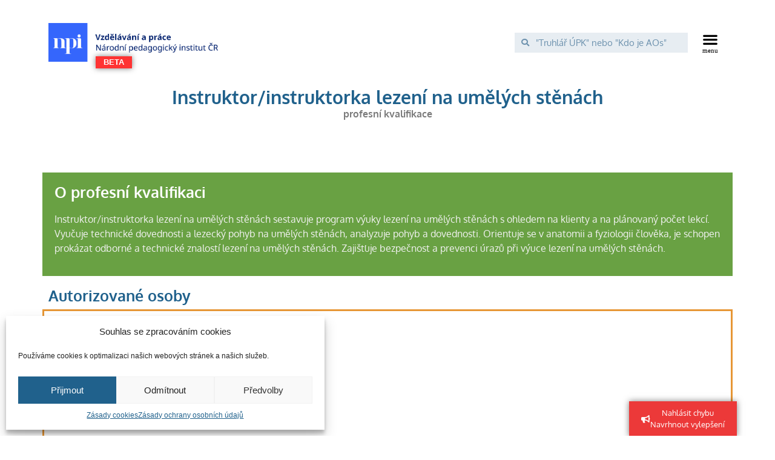

--- FILE ---
content_type: text/html; charset=UTF-8
request_url: https://vzdelavaniaprace.cz/profesni-kvalifikace/2368/
body_size: 26491
content:
<!doctype html>
<html lang="cs" prefix="og: https://ogp.me/ns#">
<head>
	<meta charset="UTF-8">
		<meta name="viewport" content="width=device-width, initial-scale=1">
	<link rel="profile" href="http://gmpg.org/xfn/11">
		<style>img:is([sizes="auto" i], [sizes^="auto," i]) { contain-intrinsic-size: 3000px 1500px }</style>
	
<!-- Search Engine Optimization by Rank Math - https://rankmath.com/ -->
<title>Instruktor/instruktorka lezení na umělých stěnách - Vzdělávání a práce</title>
<meta name="description" content="Instruktor/instruktorka lezení na umělých stěnách sestavuje program výuky lezení na umělých stěnách s ohledem na klienty a na plánovaný počet lekcí. Vyučuje"/>
<meta name="robots" content="index, follow, max-snippet:-1, max-video-preview:-1, max-image-preview:large"/>
<link rel="canonical" href="https://vzdelavaniaprace.cz/profesni-kvalifikace/2368/" />
<meta property="og:locale" content="cs_CZ" />
<meta property="og:type" content="article" />
<meta property="og:title" content="Instruktor/instruktorka lezení na umělých stěnách - Vzdělávání a práce" />
<meta property="og:description" content="Instruktor/instruktorka lezení na umělých stěnách sestavuje program výuky lezení na umělých stěnách s ohledem na klienty a na plánovaný počet lekcí. Vyučuje" />
<meta property="og:url" content="https://vzdelavaniaprace.cz/profesni-kvalifikace/2368/" />
<meta property="og:site_name" content="Vzdělávání a práce" />
<meta property="og:updated_time" content="2026-01-14T12:56:29+02:00" />
<meta name="twitter:card" content="summary_large_image" />
<meta name="twitter:title" content="Instruktor/instruktorka lezení na umělých stěnách - Vzdělávání a práce" />
<meta name="twitter:description" content="Instruktor/instruktorka lezení na umělých stěnách sestavuje program výuky lezení na umělých stěnách s ohledem na klienty a na plánovaný počet lekcí. Vyučuje" />
<!-- /Rank Math WordPress SEO plugin -->

<link rel="alternate" type="application/rss+xml" title="Vzdělávání a práce &raquo; RSS zdroj" href="https://vzdelavaniaprace.cz/feed/" />
<link rel="alternate" type="application/rss+xml" title="Vzdělávání a práce &raquo; RSS komentářů" href="https://vzdelavaniaprace.cz/comments/feed/" />
<script type="text/javascript">
/* <![CDATA[ */
window._wpemojiSettings = {"baseUrl":"https:\/\/s.w.org\/images\/core\/emoji\/15.0.3\/72x72\/","ext":".png","svgUrl":"https:\/\/s.w.org\/images\/core\/emoji\/15.0.3\/svg\/","svgExt":".svg","source":{"concatemoji":"https:\/\/vzdelavaniaprace.cz\/wp-includes\/js\/wp-emoji-release.min.js?ver=6.7.2"}};
/*! This file is auto-generated */
!function(i,n){var o,s,e;function c(e){try{var t={supportTests:e,timestamp:(new Date).valueOf()};sessionStorage.setItem(o,JSON.stringify(t))}catch(e){}}function p(e,t,n){e.clearRect(0,0,e.canvas.width,e.canvas.height),e.fillText(t,0,0);var t=new Uint32Array(e.getImageData(0,0,e.canvas.width,e.canvas.height).data),r=(e.clearRect(0,0,e.canvas.width,e.canvas.height),e.fillText(n,0,0),new Uint32Array(e.getImageData(0,0,e.canvas.width,e.canvas.height).data));return t.every(function(e,t){return e===r[t]})}function u(e,t,n){switch(t){case"flag":return n(e,"\ud83c\udff3\ufe0f\u200d\u26a7\ufe0f","\ud83c\udff3\ufe0f\u200b\u26a7\ufe0f")?!1:!n(e,"\ud83c\uddfa\ud83c\uddf3","\ud83c\uddfa\u200b\ud83c\uddf3")&&!n(e,"\ud83c\udff4\udb40\udc67\udb40\udc62\udb40\udc65\udb40\udc6e\udb40\udc67\udb40\udc7f","\ud83c\udff4\u200b\udb40\udc67\u200b\udb40\udc62\u200b\udb40\udc65\u200b\udb40\udc6e\u200b\udb40\udc67\u200b\udb40\udc7f");case"emoji":return!n(e,"\ud83d\udc26\u200d\u2b1b","\ud83d\udc26\u200b\u2b1b")}return!1}function f(e,t,n){var r="undefined"!=typeof WorkerGlobalScope&&self instanceof WorkerGlobalScope?new OffscreenCanvas(300,150):i.createElement("canvas"),a=r.getContext("2d",{willReadFrequently:!0}),o=(a.textBaseline="top",a.font="600 32px Arial",{});return e.forEach(function(e){o[e]=t(a,e,n)}),o}function t(e){var t=i.createElement("script");t.src=e,t.defer=!0,i.head.appendChild(t)}"undefined"!=typeof Promise&&(o="wpEmojiSettingsSupports",s=["flag","emoji"],n.supports={everything:!0,everythingExceptFlag:!0},e=new Promise(function(e){i.addEventListener("DOMContentLoaded",e,{once:!0})}),new Promise(function(t){var n=function(){try{var e=JSON.parse(sessionStorage.getItem(o));if("object"==typeof e&&"number"==typeof e.timestamp&&(new Date).valueOf()<e.timestamp+604800&&"object"==typeof e.supportTests)return e.supportTests}catch(e){}return null}();if(!n){if("undefined"!=typeof Worker&&"undefined"!=typeof OffscreenCanvas&&"undefined"!=typeof URL&&URL.createObjectURL&&"undefined"!=typeof Blob)try{var e="postMessage("+f.toString()+"("+[JSON.stringify(s),u.toString(),p.toString()].join(",")+"));",r=new Blob([e],{type:"text/javascript"}),a=new Worker(URL.createObjectURL(r),{name:"wpTestEmojiSupports"});return void(a.onmessage=function(e){c(n=e.data),a.terminate(),t(n)})}catch(e){}c(n=f(s,u,p))}t(n)}).then(function(e){for(var t in e)n.supports[t]=e[t],n.supports.everything=n.supports.everything&&n.supports[t],"flag"!==t&&(n.supports.everythingExceptFlag=n.supports.everythingExceptFlag&&n.supports[t]);n.supports.everythingExceptFlag=n.supports.everythingExceptFlag&&!n.supports.flag,n.DOMReady=!1,n.readyCallback=function(){n.DOMReady=!0}}).then(function(){return e}).then(function(){var e;n.supports.everything||(n.readyCallback(),(e=n.source||{}).concatemoji?t(e.concatemoji):e.wpemoji&&e.twemoji&&(t(e.twemoji),t(e.wpemoji)))}))}((window,document),window._wpemojiSettings);
/* ]]> */
</script>
<style id='wp-emoji-styles-inline-css' type='text/css'>

	img.wp-smiley, img.emoji {
		display: inline !important;
		border: none !important;
		box-shadow: none !important;
		height: 1em !important;
		width: 1em !important;
		margin: 0 0.07em !important;
		vertical-align: -0.1em !important;
		background: none !important;
		padding: 0 !important;
	}
</style>
<link rel='stylesheet' id='wp-block-library-css' href='https://vzdelavaniaprace.cz/wp-includes/css/dist/block-library/style.min.css?ver=6.7.2' type='text/css' media='all' />
<style id='rank-math-toc-block-style-inline-css' type='text/css'>
.wp-block-rank-math-toc-block nav ol{counter-reset:item}.wp-block-rank-math-toc-block nav ol li{display:block}.wp-block-rank-math-toc-block nav ol li:before{content:counters(item, ".") ". ";counter-increment:item}

</style>
<style id='rank-math-rich-snippet-style-inline-css' type='text/css'>
/*!
* Plugin:  Rank Math
* URL: https://rankmath.com/wordpress/plugin/seo-suite/
* Name:  rank-math-review-snippet.css
*/@-webkit-keyframes spin{0%{-webkit-transform:rotate(0deg)}100%{-webkit-transform:rotate(-360deg)}}@keyframes spin{0%{-webkit-transform:rotate(0deg)}100%{-webkit-transform:rotate(-360deg)}}@keyframes bounce{from{-webkit-transform:translateY(0px);transform:translateY(0px)}to{-webkit-transform:translateY(-5px);transform:translateY(-5px)}}@-webkit-keyframes bounce{from{-webkit-transform:translateY(0px);transform:translateY(0px)}to{-webkit-transform:translateY(-5px);transform:translateY(-5px)}}@-webkit-keyframes loading{0%{background-size:20% 50% ,20% 50% ,20% 50%}20%{background-size:20% 20% ,20% 50% ,20% 50%}40%{background-size:20% 100%,20% 20% ,20% 50%}60%{background-size:20% 50% ,20% 100%,20% 20%}80%{background-size:20% 50% ,20% 50% ,20% 100%}100%{background-size:20% 50% ,20% 50% ,20% 50%}}@keyframes loading{0%{background-size:20% 50% ,20% 50% ,20% 50%}20%{background-size:20% 20% ,20% 50% ,20% 50%}40%{background-size:20% 100%,20% 20% ,20% 50%}60%{background-size:20% 50% ,20% 100%,20% 20%}80%{background-size:20% 50% ,20% 50% ,20% 100%}100%{background-size:20% 50% ,20% 50% ,20% 50%}}:root{--rankmath-wp-adminbar-height: 0}#rank-math-rich-snippet-wrapper{overflow:hidden}#rank-math-rich-snippet-wrapper h5.rank-math-title{display:block;font-size:18px;line-height:1.4}#rank-math-rich-snippet-wrapper .rank-math-review-image{float:right;max-width:40%;margin-left:15px}#rank-math-rich-snippet-wrapper .rank-math-review-data{margin-bottom:15px}#rank-math-rich-snippet-wrapper .rank-math-total-wrapper{width:100%;padding:0 0 20px 0;float:left;clear:both;position:relative;-webkit-box-sizing:border-box;box-sizing:border-box}#rank-math-rich-snippet-wrapper .rank-math-total-wrapper .rank-math-total{border:0;display:block;margin:0;width:auto;float:left;text-align:left;padding:0;font-size:24px;line-height:1;font-weight:700;-webkit-box-sizing:border-box;box-sizing:border-box;overflow:hidden}#rank-math-rich-snippet-wrapper .rank-math-total-wrapper .rank-math-review-star{float:left;margin-left:15px;margin-top:5px;position:relative;z-index:99;line-height:1}#rank-math-rich-snippet-wrapper .rank-math-total-wrapper .rank-math-review-star .rank-math-review-result-wrapper{display:inline-block;white-space:nowrap;position:relative;color:#e7e7e7}#rank-math-rich-snippet-wrapper .rank-math-total-wrapper .rank-math-review-star .rank-math-review-result-wrapper .rank-math-review-result{position:absolute;top:0;left:0;overflow:hidden;white-space:nowrap;color:#ffbe01}#rank-math-rich-snippet-wrapper .rank-math-total-wrapper .rank-math-review-star .rank-math-review-result-wrapper i{font-size:18px;-webkit-text-stroke-width:1px;font-style:normal;padding:0 2px;line-height:inherit}#rank-math-rich-snippet-wrapper .rank-math-total-wrapper .rank-math-review-star .rank-math-review-result-wrapper i:before{content:"\2605"}body.rtl #rank-math-rich-snippet-wrapper .rank-math-review-image{float:left;margin-left:0;margin-right:15px}body.rtl #rank-math-rich-snippet-wrapper .rank-math-total-wrapper .rank-math-total{float:right}body.rtl #rank-math-rich-snippet-wrapper .rank-math-total-wrapper .rank-math-review-star{float:right;margin-left:0;margin-right:15px}body.rtl #rank-math-rich-snippet-wrapper .rank-math-total-wrapper .rank-math-review-star .rank-math-review-result{left:auto;right:0}@media screen and (max-width: 480px){#rank-math-rich-snippet-wrapper .rank-math-review-image{display:block;max-width:100%;width:100%;text-align:center;margin-right:0}#rank-math-rich-snippet-wrapper .rank-math-review-data{clear:both}}.clear{clear:both}

</style>
<link rel='stylesheet' id='jet-engine-frontend-css' href='https://vzdelavaniaprace.cz/wp-content/plugins/jet-engine/assets/css/frontend.css?ver=3.7.3' type='text/css' media='all' />
<style id='classic-theme-styles-inline-css' type='text/css'>
/*! This file is auto-generated */
.wp-block-button__link{color:#fff;background-color:#32373c;border-radius:9999px;box-shadow:none;text-decoration:none;padding:calc(.667em + 2px) calc(1.333em + 2px);font-size:1.125em}.wp-block-file__button{background:#32373c;color:#fff;text-decoration:none}
</style>
<style id='global-styles-inline-css' type='text/css'>
:root{--wp--preset--aspect-ratio--square: 1;--wp--preset--aspect-ratio--4-3: 4/3;--wp--preset--aspect-ratio--3-4: 3/4;--wp--preset--aspect-ratio--3-2: 3/2;--wp--preset--aspect-ratio--2-3: 2/3;--wp--preset--aspect-ratio--16-9: 16/9;--wp--preset--aspect-ratio--9-16: 9/16;--wp--preset--color--black: #000000;--wp--preset--color--cyan-bluish-gray: #abb8c3;--wp--preset--color--white: #ffffff;--wp--preset--color--pale-pink: #f78da7;--wp--preset--color--vivid-red: #cf2e2e;--wp--preset--color--luminous-vivid-orange: #ff6900;--wp--preset--color--luminous-vivid-amber: #fcb900;--wp--preset--color--light-green-cyan: #7bdcb5;--wp--preset--color--vivid-green-cyan: #00d084;--wp--preset--color--pale-cyan-blue: #8ed1fc;--wp--preset--color--vivid-cyan-blue: #0693e3;--wp--preset--color--vivid-purple: #9b51e0;--wp--preset--gradient--vivid-cyan-blue-to-vivid-purple: linear-gradient(135deg,rgba(6,147,227,1) 0%,rgb(155,81,224) 100%);--wp--preset--gradient--light-green-cyan-to-vivid-green-cyan: linear-gradient(135deg,rgb(122,220,180) 0%,rgb(0,208,130) 100%);--wp--preset--gradient--luminous-vivid-amber-to-luminous-vivid-orange: linear-gradient(135deg,rgba(252,185,0,1) 0%,rgba(255,105,0,1) 100%);--wp--preset--gradient--luminous-vivid-orange-to-vivid-red: linear-gradient(135deg,rgba(255,105,0,1) 0%,rgb(207,46,46) 100%);--wp--preset--gradient--very-light-gray-to-cyan-bluish-gray: linear-gradient(135deg,rgb(238,238,238) 0%,rgb(169,184,195) 100%);--wp--preset--gradient--cool-to-warm-spectrum: linear-gradient(135deg,rgb(74,234,220) 0%,rgb(151,120,209) 20%,rgb(207,42,186) 40%,rgb(238,44,130) 60%,rgb(251,105,98) 80%,rgb(254,248,76) 100%);--wp--preset--gradient--blush-light-purple: linear-gradient(135deg,rgb(255,206,236) 0%,rgb(152,150,240) 100%);--wp--preset--gradient--blush-bordeaux: linear-gradient(135deg,rgb(254,205,165) 0%,rgb(254,45,45) 50%,rgb(107,0,62) 100%);--wp--preset--gradient--luminous-dusk: linear-gradient(135deg,rgb(255,203,112) 0%,rgb(199,81,192) 50%,rgb(65,88,208) 100%);--wp--preset--gradient--pale-ocean: linear-gradient(135deg,rgb(255,245,203) 0%,rgb(182,227,212) 50%,rgb(51,167,181) 100%);--wp--preset--gradient--electric-grass: linear-gradient(135deg,rgb(202,248,128) 0%,rgb(113,206,126) 100%);--wp--preset--gradient--midnight: linear-gradient(135deg,rgb(2,3,129) 0%,rgb(40,116,252) 100%);--wp--preset--font-size--small: 13px;--wp--preset--font-size--medium: 20px;--wp--preset--font-size--large: 36px;--wp--preset--font-size--x-large: 42px;--wp--preset--spacing--20: 0.44rem;--wp--preset--spacing--30: 0.67rem;--wp--preset--spacing--40: 1rem;--wp--preset--spacing--50: 1.5rem;--wp--preset--spacing--60: 2.25rem;--wp--preset--spacing--70: 3.38rem;--wp--preset--spacing--80: 5.06rem;--wp--preset--shadow--natural: 6px 6px 9px rgba(0, 0, 0, 0.2);--wp--preset--shadow--deep: 12px 12px 50px rgba(0, 0, 0, 0.4);--wp--preset--shadow--sharp: 6px 6px 0px rgba(0, 0, 0, 0.2);--wp--preset--shadow--outlined: 6px 6px 0px -3px rgba(255, 255, 255, 1), 6px 6px rgba(0, 0, 0, 1);--wp--preset--shadow--crisp: 6px 6px 0px rgba(0, 0, 0, 1);}:where(.is-layout-flex){gap: 0.5em;}:where(.is-layout-grid){gap: 0.5em;}body .is-layout-flex{display: flex;}.is-layout-flex{flex-wrap: wrap;align-items: center;}.is-layout-flex > :is(*, div){margin: 0;}body .is-layout-grid{display: grid;}.is-layout-grid > :is(*, div){margin: 0;}:where(.wp-block-columns.is-layout-flex){gap: 2em;}:where(.wp-block-columns.is-layout-grid){gap: 2em;}:where(.wp-block-post-template.is-layout-flex){gap: 1.25em;}:where(.wp-block-post-template.is-layout-grid){gap: 1.25em;}.has-black-color{color: var(--wp--preset--color--black) !important;}.has-cyan-bluish-gray-color{color: var(--wp--preset--color--cyan-bluish-gray) !important;}.has-white-color{color: var(--wp--preset--color--white) !important;}.has-pale-pink-color{color: var(--wp--preset--color--pale-pink) !important;}.has-vivid-red-color{color: var(--wp--preset--color--vivid-red) !important;}.has-luminous-vivid-orange-color{color: var(--wp--preset--color--luminous-vivid-orange) !important;}.has-luminous-vivid-amber-color{color: var(--wp--preset--color--luminous-vivid-amber) !important;}.has-light-green-cyan-color{color: var(--wp--preset--color--light-green-cyan) !important;}.has-vivid-green-cyan-color{color: var(--wp--preset--color--vivid-green-cyan) !important;}.has-pale-cyan-blue-color{color: var(--wp--preset--color--pale-cyan-blue) !important;}.has-vivid-cyan-blue-color{color: var(--wp--preset--color--vivid-cyan-blue) !important;}.has-vivid-purple-color{color: var(--wp--preset--color--vivid-purple) !important;}.has-black-background-color{background-color: var(--wp--preset--color--black) !important;}.has-cyan-bluish-gray-background-color{background-color: var(--wp--preset--color--cyan-bluish-gray) !important;}.has-white-background-color{background-color: var(--wp--preset--color--white) !important;}.has-pale-pink-background-color{background-color: var(--wp--preset--color--pale-pink) !important;}.has-vivid-red-background-color{background-color: var(--wp--preset--color--vivid-red) !important;}.has-luminous-vivid-orange-background-color{background-color: var(--wp--preset--color--luminous-vivid-orange) !important;}.has-luminous-vivid-amber-background-color{background-color: var(--wp--preset--color--luminous-vivid-amber) !important;}.has-light-green-cyan-background-color{background-color: var(--wp--preset--color--light-green-cyan) !important;}.has-vivid-green-cyan-background-color{background-color: var(--wp--preset--color--vivid-green-cyan) !important;}.has-pale-cyan-blue-background-color{background-color: var(--wp--preset--color--pale-cyan-blue) !important;}.has-vivid-cyan-blue-background-color{background-color: var(--wp--preset--color--vivid-cyan-blue) !important;}.has-vivid-purple-background-color{background-color: var(--wp--preset--color--vivid-purple) !important;}.has-black-border-color{border-color: var(--wp--preset--color--black) !important;}.has-cyan-bluish-gray-border-color{border-color: var(--wp--preset--color--cyan-bluish-gray) !important;}.has-white-border-color{border-color: var(--wp--preset--color--white) !important;}.has-pale-pink-border-color{border-color: var(--wp--preset--color--pale-pink) !important;}.has-vivid-red-border-color{border-color: var(--wp--preset--color--vivid-red) !important;}.has-luminous-vivid-orange-border-color{border-color: var(--wp--preset--color--luminous-vivid-orange) !important;}.has-luminous-vivid-amber-border-color{border-color: var(--wp--preset--color--luminous-vivid-amber) !important;}.has-light-green-cyan-border-color{border-color: var(--wp--preset--color--light-green-cyan) !important;}.has-vivid-green-cyan-border-color{border-color: var(--wp--preset--color--vivid-green-cyan) !important;}.has-pale-cyan-blue-border-color{border-color: var(--wp--preset--color--pale-cyan-blue) !important;}.has-vivid-cyan-blue-border-color{border-color: var(--wp--preset--color--vivid-cyan-blue) !important;}.has-vivid-purple-border-color{border-color: var(--wp--preset--color--vivid-purple) !important;}.has-vivid-cyan-blue-to-vivid-purple-gradient-background{background: var(--wp--preset--gradient--vivid-cyan-blue-to-vivid-purple) !important;}.has-light-green-cyan-to-vivid-green-cyan-gradient-background{background: var(--wp--preset--gradient--light-green-cyan-to-vivid-green-cyan) !important;}.has-luminous-vivid-amber-to-luminous-vivid-orange-gradient-background{background: var(--wp--preset--gradient--luminous-vivid-amber-to-luminous-vivid-orange) !important;}.has-luminous-vivid-orange-to-vivid-red-gradient-background{background: var(--wp--preset--gradient--luminous-vivid-orange-to-vivid-red) !important;}.has-very-light-gray-to-cyan-bluish-gray-gradient-background{background: var(--wp--preset--gradient--very-light-gray-to-cyan-bluish-gray) !important;}.has-cool-to-warm-spectrum-gradient-background{background: var(--wp--preset--gradient--cool-to-warm-spectrum) !important;}.has-blush-light-purple-gradient-background{background: var(--wp--preset--gradient--blush-light-purple) !important;}.has-blush-bordeaux-gradient-background{background: var(--wp--preset--gradient--blush-bordeaux) !important;}.has-luminous-dusk-gradient-background{background: var(--wp--preset--gradient--luminous-dusk) !important;}.has-pale-ocean-gradient-background{background: var(--wp--preset--gradient--pale-ocean) !important;}.has-electric-grass-gradient-background{background: var(--wp--preset--gradient--electric-grass) !important;}.has-midnight-gradient-background{background: var(--wp--preset--gradient--midnight) !important;}.has-small-font-size{font-size: var(--wp--preset--font-size--small) !important;}.has-medium-font-size{font-size: var(--wp--preset--font-size--medium) !important;}.has-large-font-size{font-size: var(--wp--preset--font-size--large) !important;}.has-x-large-font-size{font-size: var(--wp--preset--font-size--x-large) !important;}
:where(.wp-block-post-template.is-layout-flex){gap: 1.25em;}:where(.wp-block-post-template.is-layout-grid){gap: 1.25em;}
:where(.wp-block-columns.is-layout-flex){gap: 2em;}:where(.wp-block-columns.is-layout-grid){gap: 2em;}
:root :where(.wp-block-pullquote){font-size: 1.5em;line-height: 1.6;}
</style>
<link rel='stylesheet' id='ae-pro-css-css' href='https://vzdelavaniaprace.cz/wp-content/plugins/anywhere-elementor-pro/includes/assets/css/ae-pro.min.css?ver=2.22.2' type='text/css' media='all' />
<link rel='stylesheet' id='dashicons-css' href='https://vzdelavaniaprace.cz/wp-includes/css/dashicons.min.css?ver=6.7.2' type='text/css' media='all' />
<link rel='stylesheet' id='wpel-style-css' href='https://vzdelavaniaprace.cz/wp-content/plugins/wp-external-links/public/css/wpel.css?ver=2.55' type='text/css' media='all' />
<link rel='stylesheet' id='cmplz-general-css' href='https://vzdelavaniaprace.cz/wp-content/plugins/complianz-gdpr/assets/css/cookieblocker.min.css?ver=6.4.5' type='text/css' media='all' />
<link rel='stylesheet' id='search-filter-plugin-styles-css' href='https://vzdelavaniaprace.cz/wp-content/plugins/search-filter-pro/public/assets/css/search-filter.min.css?ver=2.5.10' type='text/css' media='all' />
<link rel='stylesheet' id='vegas-css-css' href='https://vzdelavaniaprace.cz/wp-content/plugins/anywhere-elementor-pro/includes/assets/lib/vegas/vegas.min.css?ver=2.4.0' type='text/css' media='all' />
<link rel='stylesheet' id='hello-elementor-css' href='https://vzdelavaniaprace.cz/wp-content/themes/hello-elementor/style.min.css?ver=2.3.1' type='text/css' media='all' />
<link rel='stylesheet' id='hello-elementor-theme-style-css' href='https://vzdelavaniaprace.cz/wp-content/themes/hello-elementor/theme.min.css?ver=2.3.1' type='text/css' media='all' />
<link rel='stylesheet' id='e-animation-pulse-grow-css' href='https://vzdelavaniaprace.cz/wp-content/plugins/elementor/assets/lib/animations/styles/e-animation-pulse-grow.min.css?ver=3.33.5' type='text/css' media='all' />
<link rel='stylesheet' id='elementor-frontend-css' href='https://vzdelavaniaprace.cz/wp-content/plugins/elementor/assets/css/frontend.min.css?ver=3.33.5' type='text/css' media='all' />
<link rel='stylesheet' id='widget-image-css' href='https://vzdelavaniaprace.cz/wp-content/plugins/elementor/assets/css/widget-image.min.css?ver=3.33.5' type='text/css' media='all' />
<link rel='stylesheet' id='widget-search-form-css' href='https://vzdelavaniaprace.cz/wp-content/plugins/elementor-pro/assets/css/widget-search-form.min.css?ver=3.33.2' type='text/css' media='all' />
<link rel='stylesheet' id='elementor-icons-shared-0-css' href='https://vzdelavaniaprace.cz/wp-content/plugins/elementor/assets/lib/font-awesome/css/fontawesome.min.css?ver=5.15.3' type='text/css' media='all' />
<link rel='stylesheet' id='elementor-icons-fa-solid-css' href='https://vzdelavaniaprace.cz/wp-content/plugins/elementor/assets/lib/font-awesome/css/solid.min.css?ver=5.15.3' type='text/css' media='all' />
<link rel='stylesheet' id='widget-nav-menu-css' href='https://vzdelavaniaprace.cz/wp-content/plugins/elementor-pro/assets/css/widget-nav-menu.min.css?ver=3.33.2' type='text/css' media='all' />
<link rel='stylesheet' id='e-animation-pulse-css' href='https://vzdelavaniaprace.cz/wp-content/plugins/elementor/assets/lib/animations/styles/e-animation-pulse.min.css?ver=3.33.5' type='text/css' media='all' />
<link rel='stylesheet' id='widget-alert-css' href='https://vzdelavaniaprace.cz/wp-content/plugins/elementor/assets/css/widget-alert.min.css?ver=3.33.5' type='text/css' media='all' />
<link rel='stylesheet' id='widget-heading-css' href='https://vzdelavaniaprace.cz/wp-content/plugins/elementor/assets/css/widget-heading.min.css?ver=3.33.5' type='text/css' media='all' />
<link rel='stylesheet' id='widget-form-css' href='https://vzdelavaniaprace.cz/wp-content/plugins/elementor-pro/assets/css/widget-form.min.css?ver=3.33.2' type='text/css' media='all' />
<link rel='stylesheet' id='widget-icon-list-css' href='https://vzdelavaniaprace.cz/wp-content/plugins/elementor/assets/css/widget-icon-list.min.css?ver=3.33.5' type='text/css' media='all' />
<link rel='stylesheet' id='e-shapes-css' href='https://vzdelavaniaprace.cz/wp-content/plugins/elementor/assets/css/conditionals/shapes.min.css?ver=3.33.5' type='text/css' media='all' />
<link rel='stylesheet' id='widget-icon-box-css' href='https://vzdelavaniaprace.cz/wp-content/plugins/elementor/assets/css/widget-icon-box.min.css?ver=3.33.5' type='text/css' media='all' />
<link rel='stylesheet' id='dce-style-css' href='https://vzdelavaniaprace.cz/wp-content/plugins/dynamic-content-for-elementor/assets/css/style.css?ver=3.3.7' type='text/css' media='all' />
<link rel='stylesheet' id='dce-acf-repeater-css' href='https://vzdelavaniaprace.cz/wp-content/plugins/dynamic-content-for-elementor/assets/css/acf-repeater.css?ver=3.3.7' type='text/css' media='all' />
<link rel='stylesheet' id='datatables-css' href='https://vzdelavaniaprace.cz/wp-content/plugins/dynamic-content-for-elementor/assets/lib/datatables/datatables.min.css?ver=3.3.7' type='text/css' media='all' />
<link rel='stylesheet' id='dce-accordionjs-css' href='https://vzdelavaniaprace.cz/wp-content/plugins/dynamic-content-for-elementor/assets/node/accordionjs/accordion.css?ver=3.3.7' type='text/css' media='all' />
<link rel='stylesheet' id='swiper-css' href='https://vzdelavaniaprace.cz/wp-content/plugins/elementor/assets/lib/swiper/v8/css/swiper.min.css?ver=8.4.5' type='text/css' media='all' />
<link rel='stylesheet' id='elementor-icons-css' href='https://vzdelavaniaprace.cz/wp-content/plugins/elementor/assets/lib/eicons/css/elementor-icons.min.css?ver=5.44.0' type='text/css' media='all' />
<link rel='stylesheet' id='elementor-post-5-css' href='https://vzdelavaniaprace.cz/wp-content/uploads/elementor/css/post-5.css?ver=1769255930' type='text/css' media='all' />
<link rel='stylesheet' id='elementor-post-3731-css' href='https://vzdelavaniaprace.cz/wp-content/uploads/elementor/css/post-3731.css?ver=1769255930' type='text/css' media='all' />
<link rel='stylesheet' id='elementor-post-3747-css' href='https://vzdelavaniaprace.cz/wp-content/uploads/elementor/css/post-3747.css?ver=1769255930' type='text/css' media='all' />
<link rel='stylesheet' id='elementor-post-6973-css' href='https://vzdelavaniaprace.cz/wp-content/uploads/elementor/css/post-6973.css?ver=1769255982' type='text/css' media='all' />
<link rel='stylesheet' id='elementor-post-254534-css' href='https://vzdelavaniaprace.cz/wp-content/uploads/elementor/css/post-254534.css?ver=1769255982' type='text/css' media='all' />
<link rel='stylesheet' id='glossary-hint-css' href='https://vzdelavaniaprace.cz/wp-content/plugins/glossary-by-codeat-premium/assets/css/tooltip-classic.css?ver=2.1.33' type='text/css' media='all' />
<style id='glossary-hint-inline-css' type='text/css'>
.glossary-tooltip-content, .glossary-tooltip-text, .glossary-tooltip-content-mobile {color:#ffffff !important;background:#20618c !important;font-size:16px !important;}
.glossary-tooltip-content::after {border-top-color:#20618c;}
.glossary-link a {padding:0px;}
</style>
<link rel='stylesheet' id='elementor-gf-local-oxygen-css' href='https://vzdelavaniaprace.cz/wp-content/uploads/elementor/google-fonts/css/oxygen.css?ver=1749454216' type='text/css' media='all' />
<link rel='stylesheet' id='elementor-gf-local-montserrat-css' href='https://vzdelavaniaprace.cz/wp-content/uploads/elementor/google-fonts/css/montserrat.css?ver=1749454222' type='text/css' media='all' />
<link rel='stylesheet' id='elementor-icons-fa-brands-css' href='https://vzdelavaniaprace.cz/wp-content/plugins/elementor/assets/lib/font-awesome/css/brands.min.css?ver=5.15.3' type='text/css' media='all' />
<link rel='stylesheet' id='wppb_stylesheet-css' href='https://vzdelavaniaprace.cz/wp-content/plugins/profile-builder-pro/assets/css/style-front-end.css?ver=3.5.9' type='text/css' media='all' />
<script type="text/javascript" src="https://vzdelavaniaprace.cz/wp-includes/js/jquery/jquery.min.js?ver=3.7.1" id="jquery-core-js"></script>
<script type="text/javascript" src="https://vzdelavaniaprace.cz/wp-includes/js/jquery/jquery-migrate.min.js?ver=3.4.1" id="jquery-migrate-js"></script>
<script type="text/javascript" id="search-filter-plugin-build-js-extra">
/* <![CDATA[ */
var SF_LDATA = {"ajax_url":"https:\/\/vzdelavaniaprace.cz\/wp-admin\/admin-ajax.php","home_url":"https:\/\/vzdelavaniaprace.cz\/","extensions":[]};
/* ]]> */
</script>
<script type="text/javascript" src="https://vzdelavaniaprace.cz/wp-content/plugins/search-filter-pro/public/assets/js/search-filter-build.min.js?ver=2.5.10" id="search-filter-plugin-build-js"></script>
<script type="text/javascript" src="https://vzdelavaniaprace.cz/wp-content/plugins/search-filter-pro/public/assets/js/chosen.jquery.min.js?ver=2.5.10" id="search-filter-plugin-chosen-js"></script>
<link rel="https://api.w.org/" href="https://vzdelavaniaprace.cz/wp-json/" /><link rel="alternate" title="JSON" type="application/json" href="https://vzdelavaniaprace.cz/wp-json/wp/v2/profesni-kvalifikace/59199" /><link rel="EditURI" type="application/rsd+xml" title="RSD" href="https://vzdelavaniaprace.cz/xmlrpc.php?rsd" />
<meta name="generator" content="WordPress 6.7.2" />
<link rel='shortlink' href='https://vzdelavaniaprace.cz/?p=59199' />
<link rel="alternate" title="oEmbed (JSON)" type="application/json+oembed" href="https://vzdelavaniaprace.cz/wp-json/oembed/1.0/embed?url=https%3A%2F%2Fvzdelavaniaprace.cz%2Fprofesni-kvalifikace%2F2368%2F" />
<link rel="alternate" title="oEmbed (XML)" type="text/xml+oembed" href="https://vzdelavaniaprace.cz/wp-json/oembed/1.0/embed?url=https%3A%2F%2Fvzdelavaniaprace.cz%2Fprofesni-kvalifikace%2F2368%2F&#038;format=xml" />
<style>.cmplz-hidden{display:none!important;}</style><meta name="generator" content="Elementor 3.33.5; features: additional_custom_breakpoints; settings: css_print_method-external, google_font-enabled, font_display-auto">
<!-- Google tag (gtag.js) -->
<script async src="https://www.googletagmanager.com/gtag/js?id=G-6HGHS8CMT8"></script>
<script>
  window.dataLayer = window.dataLayer || [];
  function gtag(){dataLayer.push(arguments);}
  gtag('js', new Date());

  gtag('config', 'G-6HGHS8CMT8');
</script>
			<style>
				.e-con.e-parent:nth-of-type(n+4):not(.e-lazyloaded):not(.e-no-lazyload),
				.e-con.e-parent:nth-of-type(n+4):not(.e-lazyloaded):not(.e-no-lazyload) * {
					background-image: none !important;
				}
				@media screen and (max-height: 1024px) {
					.e-con.e-parent:nth-of-type(n+3):not(.e-lazyloaded):not(.e-no-lazyload),
					.e-con.e-parent:nth-of-type(n+3):not(.e-lazyloaded):not(.e-no-lazyload) * {
						background-image: none !important;
					}
				}
				@media screen and (max-height: 640px) {
					.e-con.e-parent:nth-of-type(n+2):not(.e-lazyloaded):not(.e-no-lazyload),
					.e-con.e-parent:nth-of-type(n+2):not(.e-lazyloaded):not(.e-no-lazyload) * {
						background-image: none !important;
					}
				}
			</style>
			<link rel="icon" href="https://vzdelavaniaprace.cz/wp-content/uploads/2025/07/VaP_new-favicon_v3-150x150.png" sizes="32x32" />
<link rel="icon" href="https://vzdelavaniaprace.cz/wp-content/uploads/2025/07/VaP_new-favicon_v3-300x300.png" sizes="192x192" />
<link rel="apple-touch-icon" href="https://vzdelavaniaprace.cz/wp-content/uploads/2025/07/VaP_new-favicon_v3-300x300.png" />
<meta name="msapplication-TileImage" content="https://vzdelavaniaprace.cz/wp-content/uploads/2025/07/VaP_new-favicon_v3-300x300.png" />
		<style type="text/css" id="wp-custom-css">
			a:hover {
	text-decoration: underline;
}
.elementor-button-link.elementor-button.elementor-size-lg {
width: 90%;
}

#search-filter-form-6834 {
	border: 1px solid #439C46;
	padding: 10px 0 0 0;
	width: 310px;
	position: fixed;
	border-radius: 3px;
	background-color: #439C46;
}

#search-filter-form-6834 input[type="submit"] {
	background: white;
	color: #439C46;
}
#search-filter-form-6834 a:link {
	color: white;
}

a, a:hover {
	color: #439C46
}
.glossary-underline {
    text-decoration-style: dotted;
  	padding: 0;
    background: none;
}
dd, dl, dt, li, ol, ul {
    margin-bottom: 10px;
}		</style>
			<script async src="https://www.googletagmanager.com/gtag/js?id=UA-25488085-1"></script>
	<script>
  	window.dataLayer = window.dataLayer || [];
  	function gtag(){dataLayer.push(arguments);}
  	gtag('js', new Date());
  	gtag('config', 'UA-25488085-1');
	</script>
</head>
<body class="profesni-kvalifikace-template-default single single-profesni-kvalifikace postid-59199 elementor-page-6973 elementor-default elementor-kit-5">

		<header data-elementor-type="header" data-elementor-id="3731" class="elementor elementor-3731 elementor-location-header" data-elementor-post-type="elementor_library">
					<section class="has_ae_slider elementor-section elementor-top-section elementor-element elementor-element-6a68a43 elementor-section-full_width elementor-section-height-default elementor-section-height-default ae-bg-gallery-type-default" data-id="6a68a43" data-element_type="section" data-settings="{&quot;background_background&quot;:&quot;classic&quot;}">
							<div class="elementor-background-overlay"></div>
							<div class="elementor-container elementor-column-gap-default">
					<div class="has_ae_slider elementor-column elementor-col-100 elementor-top-column elementor-element elementor-element-2449fc2 ae-bg-gallery-type-default" data-id="2449fc2" data-element_type="column">
			<div class="elementor-widget-wrap elementor-element-populated">
						<div class="elementor-element elementor-element-b3e95e7 elementor-align-right elementor-fixed elementor-widget__width-auto elementor-widget elementor-widget-button" data-id="b3e95e7" data-element_type="widget" data-settings="{&quot;_position&quot;:&quot;fixed&quot;}" data-widget_type="button.default">
				<div class="elementor-widget-container">
									<div class="elementor-button-wrapper">
					<a class="elementor-button elementor-button-link elementor-size-xs elementor-animation-pulse-grow" href="#elementor-action%3Aaction%3Dpopup%3Aopen%26settings%3DeyJpZCI6IjQxNzQiLCJ0b2dnbGUiOmZhbHNlfQ%3D%3D">
						<span class="elementor-button-content-wrapper">
						<span class="elementor-button-icon">
				<i aria-hidden="true" class="fas fa-bullhorn"></i>			</span>
									<span class="elementor-button-text">Nahlásit chybu<br>Navrhnout vylepšení</span>
					</span>
					</a>
				</div>
								</div>
				</div>
					</div>
		</div>
					</div>
		</section>
				<header class="has_ae_slider elementor-section elementor-top-section elementor-element elementor-element-7e4810f6 elementor-section-content-middle elementor-section-boxed elementor-section-height-default elementor-section-height-default ae-bg-gallery-type-default" data-dce-background-color="#ffffff" data-id="7e4810f6" data-element_type="section" data-settings="{&quot;background_background&quot;:&quot;classic&quot;}">
						<div class="elementor-container elementor-column-gap-default">
					<div class="has_ae_slider elementor-column elementor-col-33 elementor-top-column elementor-element elementor-element-5eb02d09 ae-bg-gallery-type-default" data-id="5eb02d09" data-element_type="column">
			<div class="elementor-widget-wrap elementor-element-populated">
						<div class="elementor-element elementor-element-6d1344f elementor-widget__width-inherit elementor-widget elementor-widget-image" data-id="6d1344f" data-element_type="widget" data-widget_type="image.default">
				<div class="elementor-widget-container">
																<a href="/index.php" data-badge="BETA" class="badge1" data-wpel-link="internal">
							<img fetchpriority="high" width="1475" height="339" src="https://vzdelavaniaprace.cz/wp-content/uploads/2025/02/VaP.png" class="attachment-full size-full wp-image-222101" alt="" srcset="https://vzdelavaniaprace.cz/wp-content/uploads/2025/02/VaP.png 1475w, https://vzdelavaniaprace.cz/wp-content/uploads/2025/02/VaP-300x69.png 300w, https://vzdelavaniaprace.cz/wp-content/uploads/2025/02/VaP-1024x235.png 1024w, https://vzdelavaniaprace.cz/wp-content/uploads/2025/02/VaP-768x177.png 768w" sizes="(max-width: 1475px) 100vw, 1475px" />								</a>
															</div>
				</div>
					</div>
		</div>
				<div class="has_ae_slider elementor-column elementor-col-33 elementor-top-column elementor-element elementor-element-4abc30f6 ae-bg-gallery-type-default" data-id="4abc30f6" data-element_type="column">
			<div class="elementor-widget-wrap">
							</div>
		</div>
				<div class="has_ae_slider elementor-column elementor-col-33 elementor-top-column elementor-element elementor-element-41351d00 ae-bg-gallery-type-default" data-id="41351d00" data-element_type="column">
			<div class="elementor-widget-wrap elementor-element-populated">
						<section class="has_ae_slider elementor-section elementor-inner-section elementor-element elementor-element-cdfc70e elementor-section-boxed elementor-section-height-default elementor-section-height-default ae-bg-gallery-type-default" data-id="cdfc70e" data-element_type="section">
						<div class="elementor-container elementor-column-gap-default">
					<div class="has_ae_slider elementor-column elementor-col-50 elementor-inner-column elementor-element elementor-element-005e8e3 ae-bg-gallery-type-default" data-id="005e8e3" data-element_type="column">
			<div class="elementor-widget-wrap elementor-element-populated">
						<div class="elementor-element elementor-element-8bc7f32 elementor-search-form--skin-minimal elementor-widget elementor-widget-search-form" data-id="8bc7f32" data-element_type="widget" data-settings="{&quot;skin&quot;:&quot;minimal&quot;}" data-widget_type="search-form.default">
				<div class="elementor-widget-container">
							<search role="search">
			<form class="elementor-search-form" action="https://vzdelavaniaprace.cz" method="get">
												<div class="elementor-search-form__container">
					<label class="elementor-screen-only" for="elementor-search-form-8bc7f32">Search</label>

											<div class="elementor-search-form__icon">
							<i aria-hidden="true" class="fas fa-search"></i>							<span class="elementor-screen-only">Search</span>
						</div>
					
					<input id="elementor-search-form-8bc7f32" placeholder="&quot;Truhlář ÚPK&quot; nebo &quot;Kdo je AOs&quot;" class="elementor-search-form__input" type="search" name="s" value="">
					
					
									</div>
			</form>
		</search>
						</div>
				</div>
					</div>
		</div>
				<div class="has_ae_slider elementor-column elementor-col-50 elementor-inner-column elementor-element elementor-element-a9e5c92 ae-bg-gallery-type-default" data-id="a9e5c92" data-element_type="column">
			<div class="elementor-widget-wrap elementor-element-populated">
						<div class="elementor-element elementor-element-3509ffaf elementor-hidden-mobile elementor-nav-menu__text-align-aside elementor-nav-menu--toggle elementor-nav-menu--burger elementor-widget elementor-widget-nav-menu" data-id="3509ffaf" data-element_type="widget" data-settings="{&quot;layout&quot;:&quot;dropdown&quot;,&quot;submenu_icon&quot;:{&quot;value&quot;:&quot;&lt;i class=\&quot;fas fa-caret-down\&quot; aria-hidden=\&quot;true\&quot;&gt;&lt;\/i&gt;&quot;,&quot;library&quot;:&quot;fa-solid&quot;},&quot;toggle&quot;:&quot;burger&quot;}" data-widget_type="nav-menu.default">
				<div class="elementor-widget-container">
							<div class="elementor-menu-toggle" role="button" tabindex="0" aria-label="Menu Toggle" aria-expanded="false">
			<i aria-hidden="true" role="presentation" class="elementor-menu-toggle__icon--open eicon-menu-bar"></i><i aria-hidden="true" role="presentation" class="elementor-menu-toggle__icon--close eicon-close"></i>		</div>
					<nav class="elementor-nav-menu--dropdown elementor-nav-menu__container" aria-hidden="true">
				<ul id="menu-2-3509ffaf" class="elementor-nav-menu"><li class="menu-item menu-item-type-post_type menu-item-object-page menu-item-home menu-item-174"><a href="https://vzdelavaniaprace.cz/" class="elementor-item" tabindex="-1" data-wpel-link="internal">Úvodní stránka</a></li>
<li class="menu-item menu-item-type-post_type menu-item-object-page menu-item-27678"><a href="https://vzdelavaniaprace.cz/profesni-kvalifikace/" class="elementor-item" tabindex="-1" data-wpel-link="internal">Seznam profesních kvalifikací</a></li>
<li class="menu-item menu-item-type-post_type menu-item-object-page menu-item-27679"><a href="https://vzdelavaniaprace.cz/skola-nsk/" class="elementor-item" tabindex="-1" data-wpel-link="internal">Informace pro školy</a></li>
<li class="menu-item menu-item-type-post_type menu-item-object-page menu-item-27680"><a href="https://vzdelavaniaprace.cz/vse-o-zkouskach-nsk/" class="elementor-item" tabindex="-1" data-wpel-link="internal">Vše o zkouškách z NSK</a></li>
<li class="menu-item menu-item-type-post_type menu-item-object-page menu-item-27681"><a href="https://vzdelavaniaprace.cz/autorizovane-osoby-nsk/" class="elementor-item" tabindex="-1" data-wpel-link="internal">Pro autorizované osoby</a></li>
<li class="menu-item menu-item-type-post_type menu-item-object-page menu-item-27682"><a href="https://vzdelavaniaprace.cz/zivnosti/" class="elementor-item" tabindex="-1" data-wpel-link="internal">Živnosti a profesní kvalifikace</a></li>
<li class="menu-item menu-item-type-custom menu-item-object-custom menu-item-3832"><a href="/kontakt/" class="elementor-item" tabindex="-1" data-wpel-link="internal">Kontakt</a></li>
</ul>			</nav>
						</div>
				</div>
				<div class="elementor-element elementor-element-bcd8b0e elementor-nav-menu--stretch elementor-hidden-desktop elementor-hidden-tablet elementor-nav-menu__text-align-aside elementor-nav-menu--toggle elementor-nav-menu--burger elementor-widget elementor-widget-nav-menu" data-id="bcd8b0e" data-element_type="widget" data-settings="{&quot;layout&quot;:&quot;dropdown&quot;,&quot;full_width&quot;:&quot;stretch&quot;,&quot;submenu_icon&quot;:{&quot;value&quot;:&quot;&lt;i class=\&quot;fas fa-caret-down\&quot; aria-hidden=\&quot;true\&quot;&gt;&lt;\/i&gt;&quot;,&quot;library&quot;:&quot;fa-solid&quot;},&quot;toggle&quot;:&quot;burger&quot;}" data-widget_type="nav-menu.default">
				<div class="elementor-widget-container">
							<div class="elementor-menu-toggle" role="button" tabindex="0" aria-label="Menu Toggle" aria-expanded="false">
			<i aria-hidden="true" role="presentation" class="elementor-menu-toggle__icon--open eicon-menu-bar"></i><i aria-hidden="true" role="presentation" class="elementor-menu-toggle__icon--close eicon-close"></i>		</div>
					<nav class="elementor-nav-menu--dropdown elementor-nav-menu__container" aria-hidden="true">
				<ul id="menu-2-bcd8b0e" class="elementor-nav-menu"><li class="menu-item menu-item-type-post_type menu-item-object-page menu-item-home menu-item-174"><a href="https://vzdelavaniaprace.cz/" class="elementor-item" tabindex="-1" data-wpel-link="internal">Úvodní stránka</a></li>
<li class="menu-item menu-item-type-post_type menu-item-object-page menu-item-27678"><a href="https://vzdelavaniaprace.cz/profesni-kvalifikace/" class="elementor-item" tabindex="-1" data-wpel-link="internal">Seznam profesních kvalifikací</a></li>
<li class="menu-item menu-item-type-post_type menu-item-object-page menu-item-27679"><a href="https://vzdelavaniaprace.cz/skola-nsk/" class="elementor-item" tabindex="-1" data-wpel-link="internal">Informace pro školy</a></li>
<li class="menu-item menu-item-type-post_type menu-item-object-page menu-item-27680"><a href="https://vzdelavaniaprace.cz/vse-o-zkouskach-nsk/" class="elementor-item" tabindex="-1" data-wpel-link="internal">Vše o zkouškách z NSK</a></li>
<li class="menu-item menu-item-type-post_type menu-item-object-page menu-item-27681"><a href="https://vzdelavaniaprace.cz/autorizovane-osoby-nsk/" class="elementor-item" tabindex="-1" data-wpel-link="internal">Pro autorizované osoby</a></li>
<li class="menu-item menu-item-type-post_type menu-item-object-page menu-item-27682"><a href="https://vzdelavaniaprace.cz/zivnosti/" class="elementor-item" tabindex="-1" data-wpel-link="internal">Živnosti a profesní kvalifikace</a></li>
<li class="menu-item menu-item-type-custom menu-item-object-custom menu-item-3832"><a href="/kontakt/" class="elementor-item" tabindex="-1" data-wpel-link="internal">Kontakt</a></li>
</ul>			</nav>
						</div>
				</div>
					</div>
		</div>
					</div>
		</section>
					</div>
		</div>
					</div>
		</header>
		<!-- dce invisible element 9c65d15 -->		</header>
				<div data-elementor-type="single-post" data-elementor-id="6973" class="elementor elementor-6973 elementor-location-single post-59199 profesni-kvalifikace type-profesni-kvalifikace status-publish hentry" data-elementor-post-type="elementor_library">
					<section class="has_ae_slider elementor-section elementor-top-section elementor-element elementor-element-9a4be77 elementor-section-height-min-height elementor-section-items-top elementor-section-boxed elementor-section-height-default ae-bg-gallery-type-default" data-dce-background-overlay-color="#FFFFFF" data-id="9a4be77" data-element_type="section" data-settings="{&quot;background_background&quot;:&quot;gradient&quot;,&quot;shape_divider_top&quot;:&quot;triangle&quot;,&quot;shape_divider_bottom&quot;:&quot;opacity-tilt&quot;}">
							<div class="elementor-background-overlay"></div>
						<div class="elementor-shape elementor-shape-top" aria-hidden="true" data-negative="false">
			<svg xmlns="http://www.w3.org/2000/svg" viewBox="0 0 1000 100" preserveAspectRatio="none">
	<path class="elementor-shape-fill" d="M500,98.9L0,6.1V0h1000v6.1L500,98.9z"/>
</svg>		</div>
				<div class="elementor-shape elementor-shape-bottom" aria-hidden="true" data-negative="false">
			<svg xmlns="http://www.w3.org/2000/svg" viewBox="0 0 2600 131.1" preserveAspectRatio="none">
	<path class="elementor-shape-fill" d="M0 0L2600 0 2600 69.1 0 0z"/>
	<path class="elementor-shape-fill" style="opacity:0.5" d="M0 0L2600 0 2600 69.1 0 69.1z"/>
	<path class="elementor-shape-fill" style="opacity:0.25" d="M2600 0L0 0 0 130.1 2600 69.1z"/>
</svg>		</div>
					<div class="elementor-container elementor-column-gap-default">
					<div class="has_ae_slider elementor-column elementor-col-100 elementor-top-column elementor-element elementor-element-4443387 ae-bg-gallery-type-default" data-id="4443387" data-element_type="column">
			<div class="elementor-widget-wrap elementor-element-populated">
						<div class="elementor-element elementor-element-bcd47e1 elementor-widget elementor-widget-theme-post-title elementor-page-title elementor-widget-heading" data-id="bcd47e1" data-element_type="widget" data-widget_type="theme-post-title.default">
				<div class="elementor-widget-container">
					<h2 class="elementor-heading-title elementor-size-default">Instruktor/instruktorka lezení na umělých stěnách</h2>				</div>
				</div>
				<div class="elementor-element elementor-element-27d355c elementor-widget elementor-widget-heading" data-id="27d355c" data-element_type="widget" data-widget_type="heading.default">
				<div class="elementor-widget-container">
					<p class="elementor-heading-title elementor-size-default">profesní kvalifikace</p>				</div>
				</div>
					</div>
		</div>
					</div>
		</section>
				<section class="has_ae_slider elementor-section elementor-top-section elementor-element elementor-element-2e90ca9 elementor-section-boxed elementor-section-height-default elementor-section-height-default ae-bg-gallery-type-default" data-id="2e90ca9" data-element_type="section">
						<div class="elementor-container elementor-column-gap-default">
					<div class="has_ae_slider elementor-column elementor-col-100 elementor-top-column elementor-element elementor-element-2081306 ae-bg-gallery-type-default" data-dce-background-color="#69A143" data-id="2081306" data-element_type="column" data-settings="{&quot;background_background&quot;:&quot;classic&quot;}">
			<div class="elementor-widget-wrap elementor-element-populated">
						<div class="elementor-element elementor-element-24683a3 elementor-widget elementor-widget-heading" data-id="24683a3" data-element_type="widget" data-widget_type="heading.default">
				<div class="elementor-widget-container">
					<h2 class="elementor-heading-title elementor-size-default">O profesní kvalifikaci</h2>				</div>
				</div>
				<div class="elementor-element elementor-element-115bf0e elementor-widget elementor-widget-theme-post-content" data-id="115bf0e" data-element_type="widget" data-widget_type="theme-post-content.default">
				<div class="elementor-widget-container">
					<p>Instruktor/instruktorka lezení na umělých stěnách sestavuje program výuky lezení na umělých stěnách s ohledem na klienty a na plánovaný počet lekcí. Vyučuje technické dovednosti a lezecký pohyb na umělých stěnách, analyzuje pohyb a dovednosti. Orientuje se v anatomii a fyziologii člověka, je schopen prokázat odborné a technické znalostí lezení na umělých stěnách. Zajišťuje bezpečnost a prevenci úrazů při výuce lezení na umělých stěnách.</p>
				</div>
				</div>
					</div>
		</div>
					</div>
		</section>
				<section class="has_ae_slider elementor-section elementor-top-section elementor-element elementor-element-5bb9baf elementor-section-boxed elementor-section-height-default elementor-section-height-default ae-bg-gallery-type-default" data-id="5bb9baf" data-element_type="section">
						<div class="elementor-container elementor-column-gap-default">
					<div class="has_ae_slider elementor-column elementor-col-100 elementor-top-column elementor-element elementor-element-5cc8a2d ae-bg-gallery-type-default" data-id="5cc8a2d" data-element_type="column">
			<div class="elementor-widget-wrap elementor-element-populated">
						<div class="elementor-element elementor-element-4b2e6db elementor-widget elementor-widget-heading" data-id="4b2e6db" data-element_type="widget" data-widget_type="heading.default">
				<div class="elementor-widget-container">
					<h2 class="elementor-heading-title elementor-size-default">Autorizované osoby</h2>				</div>
				</div>
					</div>
		</div>
					</div>
		</section>
				<section class="has_ae_slider elementor-section elementor-top-section elementor-element elementor-element-10cc268 elementor-section-boxed elementor-section-height-default elementor-section-height-default ae-bg-gallery-type-default" data-id="10cc268" data-element_type="section" data-settings="{&quot;enabled_visibility&quot;:&quot;yes&quot;,&quot;dce_visibility_selected&quot;:&quot;yes&quot;}">
						<div class="elementor-container elementor-column-gap-default">
					<div class="has_ae_slider elementor-column elementor-col-100 elementor-top-column elementor-element elementor-element-b5e46cd ae-bg-gallery-type-default" data-id="b5e46cd" data-element_type="column">
			<div class="elementor-widget-wrap elementor-element-populated">
						<div class="elementor-element elementor-element-e4bc62a elementor-widget elementor-widget-jet-engine-maps-listing" data-id="e4bc62a" data-element_type="widget" data-widget_type="jet-engine-maps-listing.default">
				<div class="elementor-widget-container">
					<div class="jet-map-listing jet-listing-grid--254534 leaflet-provider" data-init="{&quot;zoomControl&quot;:true,&quot;fullscreenControl&quot;:true,&quot;streetViewControl&quot;:true,&quot;mapTypeControl&quot;:true}" data-markers="[{&quot;id&quot;:228436,&quot;latLang&quot;:{&quot;lat&quot;:49.93041,&quot;lng&quot;:14.283945,&quot;zoom&quot;:12,&quot;markers&quot;:[{&quot;label&quot;:&quot;1183, 5. kv\u011btna, Dob\u0159ichovice, okres Praha-z\u00e1pad, St\u0159edo\u010desk\u00fd kraj, St\u0159edn\u00ed \u010cechy, 252 29, \u010cesko&quot;,&quot;default_label&quot;:&quot;1183, 5. kv\u011btna, Dob\u0159ichovice, okres Praha-z\u00e1pad, St\u0159edo\u010desk\u00fd kraj, St\u0159edn\u00ed \u010cechy, 252 29, \u010cesko&quot;,&quot;lat&quot;:49.93041,&quot;lng&quot;:14.283945,&quot;geocode&quot;:[{&quot;name&quot;:&quot;1183, 5. kv\u011btna, Dob\u0159ichovice, okres Praha-z\u00e1pad, St\u0159edo\u010desk\u00fd kraj, St\u0159edn\u00ed \u010cechy, 252 29, \u010cesko&quot;,&quot;html&quot;:&quot;5. kv\u011btna 1183, 252 29 Dob\u0159ichovice, Dob\u0159ichovice, \u010cesko&quot;,&quot;bbox&quot;:{&quot;_southWest&quot;:{&quot;lat&quot;:49.93036,&quot;lng&quot;:14.283895},&quot;_northEast&quot;:{&quot;lat&quot;:49.93046,&quot;lng&quot;:14.283995}},&quot;center&quot;:{&quot;lat&quot;:49.93041,&quot;lng&quot;:14.283945},&quot;properties&quot;:{&quot;place_id&quot;:119420990,&quot;licence&quot;:&quot;Data \u00a9 OpenStreetMap contributors, ODbL 1.0. http:\/\/osm.org\/copyright&quot;,&quot;osm_type&quot;:&quot;node&quot;,&quot;osm_id&quot;:6795116434,&quot;type&quot;:&quot;house&quot;,&quot;place_rank&quot;:30,&quot;importance&quot;:5.964065003428729e-5,&quot;addresstype&quot;:&quot;place&quot;,&quot;name&quot;:&quot;&quot;,&quot;display_name&quot;:&quot;1183, 5. kv\u011btna, Dob\u0159ichovice, okres Praha-z\u00e1pad, St\u0159edo\u010desk\u00fd kraj, St\u0159edn\u00ed \u010cechy, 252 29, \u010cesko&quot;,&quot;address&quot;:{&quot;house_number&quot;:&quot;1183&quot;,&quot;road&quot;:&quot;5. kv\u011btna&quot;,&quot;suburb&quot;:&quot;Dob\u0159ichovice&quot;,&quot;town&quot;:&quot;Dob\u0159ichovice&quot;,&quot;state_district&quot;:&quot;okres Praha-z\u00e1pad&quot;,&quot;ISO3166-2-lvl5&quot;:&quot;CZ-20A&quot;,&quot;state&quot;:&quot;St\u0159edo\u010desk\u00fd kraj&quot;,&quot;ISO3166-2-lvl4&quot;:&quot;CZ-20&quot;,&quot;region&quot;:&quot;St\u0159edn\u00ed \u010cechy&quot;,&quot;ISO3166-2-lvl3&quot;:&quot;CZ-20&quot;,&quot;postcode&quot;:&quot;252 29&quot;,&quot;country&quot;:&quot;\u010cesko&quot;,&quot;country_code&quot;:&quot;cz&quot;},&quot;boundingbox&quot;:[&quot;49.9303600&quot;,&quot;49.9304600&quot;,&quot;14.2838950&quot;,&quot;14.2839950&quot;],&quot;lat&quot;:&quot;49.9304100&quot;,&quot;lon&quot;:&quot;14.2839450&quot;}}]}],&quot;address&quot;:&quot;1183, 5. kv\u011btna, Dob\u0159ichovice, okres Praha-z\u00e1pad, St\u0159edo\u010desk\u00fd kraj, St\u0159edn\u00ed \u010cechy, 252 29, \u010cesko&quot;,&quot;layers&quot;:[&quot;OpenStreetMap.Mapnik&quot;],&quot;version&quot;:&quot;1.6.1&quot;},&quot;label&quot;:false,&quot;custom_marker&quot;:false,&quot;geo_query_distance&quot;:-1},{&quot;id&quot;:131791,&quot;latLang&quot;:{&quot;lat&quot;:50.1302082,&quot;lng&quot;:15.9135408,&quot;zoom&quot;:12,&quot;markers&quot;:[{&quot;label&quot;:&quot;B\u00fd\u0161\u0165, okres Pardubice, Pardubick\u00fd kraj, Severov\u00fdchod, 533 22, \u010cesko&quot;,&quot;default_label&quot;:&quot;B\u00fd\u0161\u0165, okres Pardubice, Pardubick\u00fd kraj, Severov\u00fdchod, 533 22, \u010cesko&quot;,&quot;lat&quot;:50.1302082,&quot;lng&quot;:15.9135408,&quot;geocode&quot;:[{&quot;name&quot;:&quot;B\u00fd\u0161\u0165, okres Pardubice, Pardubick\u00fd kraj, Severov\u00fdchod, 533 22, \u010cesko&quot;,&quot;html&quot;:&quot;B\u00fd\u0161\u0165 259, 533 22 B\u00fd\u0161\u0165, B\u00fd\u0161\u0165, \u010cesko&quot;,&quot;bbox&quot;:{&quot;_southWest&quot;:{&quot;lat&quot;:50.1136756,&quot;lng&quot;:15.8854922},&quot;_northEast&quot;:{&quot;lat&quot;:50.1462301,&quot;lng&quot;:15.9408007}},&quot;center&quot;:{&quot;lat&quot;:50.1302082,&quot;lng&quot;:15.9135408},&quot;properties&quot;:{&quot;place_id&quot;:122630547,&quot;licence&quot;:&quot;Data \u00a9 OpenStreetMap contributors, ODbL 1.0. http:\/\/osm.org\/copyright&quot;,&quot;osm_type&quot;:&quot;relation&quot;,&quot;osm_id&quot;:431147,&quot;type&quot;:&quot;administrative&quot;,&quot;place_rank&quot;:20,&quot;importance&quot;:0.09078915819201436,&quot;addresstype&quot;:&quot;suburb&quot;,&quot;name&quot;:&quot;B\u00fd\u0161\u0165&quot;,&quot;display_name&quot;:&quot;B\u00fd\u0161\u0165, okres Pardubice, Pardubick\u00fd kraj, Severov\u00fdchod, 533 22, \u010cesko&quot;,&quot;address&quot;:{&quot;suburb&quot;:&quot;B\u00fd\u0161\u0165&quot;,&quot;village&quot;:&quot;B\u00fd\u0161\u0165&quot;,&quot;state_district&quot;:&quot;okres Pardubice&quot;,&quot;ISO3166-2-lvl5&quot;:&quot;CZ-532&quot;,&quot;state&quot;:&quot;Pardubick\u00fd kraj&quot;,&quot;ISO3166-2-lvl4&quot;:&quot;CZ-53&quot;,&quot;region&quot;:&quot;Severov\u00fdchod&quot;,&quot;postcode&quot;:&quot;533 22&quot;,&quot;country&quot;:&quot;\u010cesko&quot;,&quot;country_code&quot;:&quot;cz&quot;},&quot;boundingbox&quot;:[&quot;50.1136756&quot;,&quot;50.1462301&quot;,&quot;15.8854922&quot;,&quot;15.9408007&quot;],&quot;lat&quot;:&quot;50.1302082&quot;,&quot;lon&quot;:&quot;15.9135408&quot;}}]}],&quot;address&quot;:&quot;B\u00fd\u0161\u0165, okres Pardubice, Pardubick\u00fd kraj, Severov\u00fdchod, 533 22, \u010cesko&quot;,&quot;layers&quot;:[&quot;OpenStreetMap.Mapnik&quot;],&quot;version&quot;:&quot;1.6.1&quot;},&quot;label&quot;:false,&quot;custom_marker&quot;:false,&quot;geo_query_distance&quot;:-1},{&quot;id&quot;:131696,&quot;latLang&quot;:{&quot;lat&quot;:50.0185591,&quot;lng&quot;:14.5266984,&quot;zoom&quot;:12,&quot;markers&quot;:[{&quot;label&quot;:&quot;244, Ke Smr\u010din\u011b, Kate\u0159inky, Praha-\u00dajezd, \u00dajezd u Pr\u016fhonic, obvod Praha 4, Hlavn\u00ed m\u011bsto Praha, Praha, 149 00, \u010cesko&quot;,&quot;default_label&quot;:&quot;244, Ke Smr\u010din\u011b, Kate\u0159inky, Praha-\u00dajezd, \u00dajezd u Pr\u016fhonic, obvod Praha 4, Hlavn\u00ed m\u011bsto Praha, Praha, 149 00, \u010cesko&quot;,&quot;lat&quot;:50.0185591,&quot;lng&quot;:14.5266984,&quot;geocode&quot;:[{&quot;name&quot;:&quot;244, Ke Smr\u010din\u011b, Kate\u0159inky, Praha-\u00dajezd, \u00dajezd u Pr\u016fhonic, obvod Praha 4, Hlavn\u00ed m\u011bsto Praha, Praha, 149 00, \u010cesko&quot;,&quot;html&quot;:&quot;Ke smr\u010din\u011b 244, 149 00 Praha 4, Hlavn\u00ed m\u011bsto Praha, \u010cesko&quot;,&quot;bbox&quot;:{&quot;_southWest&quot;:{&quot;lat&quot;:50.0185091,&quot;lng&quot;:14.5266484},&quot;_northEast&quot;:{&quot;lat&quot;:50.0186091,&quot;lng&quot;:14.5267484}},&quot;center&quot;:{&quot;lat&quot;:50.0185591,&quot;lng&quot;:14.5266984},&quot;properties&quot;:{&quot;place_id&quot;:122530475,&quot;licence&quot;:&quot;Data \u00a9 OpenStreetMap contributors, ODbL 1.0. http:\/\/osm.org\/copyright&quot;,&quot;osm_type&quot;:&quot;node&quot;,&quot;osm_id&quot;:296653246,&quot;type&quot;:&quot;house&quot;,&quot;place_rank&quot;:30,&quot;importance&quot;:8.434958419160781e-5,&quot;addresstype&quot;:&quot;place&quot;,&quot;name&quot;:&quot;&quot;,&quot;display_name&quot;:&quot;244, Ke Smr\u010din\u011b, Kate\u0159inky, Praha-\u00dajezd, \u00dajezd u Pr\u016fhonic, obvod Praha 4, Hlavn\u00ed m\u011bsto Praha, Praha, 149 00, \u010cesko&quot;,&quot;address&quot;:{&quot;house_number&quot;:&quot;244&quot;,&quot;road&quot;:&quot;Ke Smr\u010din\u011b&quot;,&quot;neighbourhood&quot;:&quot;Kate\u0159inky&quot;,&quot;suburb&quot;:&quot;\u00dajezd u Pr\u016fhonic&quot;,&quot;city_district&quot;:&quot;obvod Praha 4&quot;,&quot;city&quot;:&quot;Hlavn\u00ed m\u011bsto Praha&quot;,&quot;ISO3166-2-lvl4&quot;:&quot;CZ-10&quot;,&quot;region&quot;:&quot;Praha&quot;,&quot;postcode&quot;:&quot;149 00&quot;,&quot;country&quot;:&quot;\u010cesko&quot;,&quot;country_code&quot;:&quot;cz&quot;},&quot;boundingbox&quot;:[&quot;50.0185091&quot;,&quot;50.0186091&quot;,&quot;14.5266484&quot;,&quot;14.5267484&quot;],&quot;lat&quot;:&quot;50.0185591&quot;,&quot;lon&quot;:&quot;14.5266984&quot;}}]}],&quot;address&quot;:&quot;244, Ke Smr\u010din\u011b, Kate\u0159inky, Praha-\u00dajezd, \u00dajezd u Pr\u016fhonic, obvod Praha 4, Hlavn\u00ed m\u011bsto Praha, Praha, 149 00, \u010cesko&quot;,&quot;layers&quot;:[&quot;OpenStreetMap.Mapnik&quot;],&quot;version&quot;:&quot;1.6.1&quot;},&quot;label&quot;:false,&quot;custom_marker&quot;:false,&quot;geo_query_distance&quot;:-1},{&quot;id&quot;:131677,&quot;latLang&quot;:{&quot;lat&quot;:50.0588136,&quot;lng&quot;:14.4356531,&quot;zoom&quot;:12,&quot;markers&quot;:[{&quot;label&quot;:&quot;979\/5, T\u00e1borsk\u00e1, Nusle, Praha 4, obvod Praha 4, Hlavn\u00ed m\u011bsto Praha, Praha, 140 00, \u010cesko&quot;,&quot;default_label&quot;:&quot;979\/5, T\u00e1borsk\u00e1, Nusle, Praha 4, obvod Praha 4, Hlavn\u00ed m\u011bsto Praha, Praha, 140 00, \u010cesko&quot;,&quot;lat&quot;:50.0588136,&quot;lng&quot;:14.4356531,&quot;geocode&quot;:[{&quot;name&quot;:&quot;979\/5, T\u00e1borsk\u00e1, Nusle, Praha 4, obvod Praha 4, Hlavn\u00ed m\u011bsto Praha, Praha, 140 00, \u010cesko&quot;,&quot;html&quot;:&quot;T\u00e1borsk\u00e1 979\/5, 140 00 Praha 4, Hlavn\u00ed m\u011bsto Praha, \u010cesko&quot;,&quot;bbox&quot;:{&quot;_southWest&quot;:{&quot;lat&quot;:50.0587636,&quot;lng&quot;:14.4356031},&quot;_northEast&quot;:{&quot;lat&quot;:50.0588636,&quot;lng&quot;:14.4357031}},&quot;center&quot;:{&quot;lat&quot;:50.0588136,&quot;lng&quot;:14.4356531},&quot;properties&quot;:{&quot;place_id&quot;:122073055,&quot;licence&quot;:&quot;Data \u00a9 OpenStreetMap contributors, ODbL 1.0. http:\/\/osm.org\/copyright&quot;,&quot;osm_type&quot;:&quot;node&quot;,&quot;osm_id&quot;:296831962,&quot;type&quot;:&quot;house&quot;,&quot;place_rank&quot;:30,&quot;importance&quot;:8.434958419160781e-5,&quot;addresstype&quot;:&quot;place&quot;,&quot;name&quot;:&quot;&quot;,&quot;display_name&quot;:&quot;979\/5, T\u00e1borsk\u00e1, Nusle, Praha 4, obvod Praha 4, Hlavn\u00ed m\u011bsto Praha, Praha, 140 00, \u010cesko&quot;,&quot;address&quot;:{&quot;house_number&quot;:&quot;979\/5&quot;,&quot;road&quot;:&quot;T\u00e1borsk\u00e1&quot;,&quot;suburb&quot;:&quot;Nusle&quot;,&quot;neighbourhood&quot;:&quot;Praha 4&quot;,&quot;city_district&quot;:&quot;obvod Praha 4&quot;,&quot;city&quot;:&quot;Hlavn\u00ed m\u011bsto Praha&quot;,&quot;ISO3166-2-lvl4&quot;:&quot;CZ-10&quot;,&quot;region&quot;:&quot;Praha&quot;,&quot;postcode&quot;:&quot;140 00&quot;,&quot;country&quot;:&quot;\u010cesko&quot;,&quot;country_code&quot;:&quot;cz&quot;},&quot;boundingbox&quot;:[&quot;50.0587636&quot;,&quot;50.0588636&quot;,&quot;14.4356031&quot;,&quot;14.4357031&quot;],&quot;lat&quot;:&quot;50.0588136&quot;,&quot;lon&quot;:&quot;14.4356531&quot;}}]}],&quot;address&quot;:&quot;979\/5, T\u00e1borsk\u00e1, Nusle, Praha 4, obvod Praha 4, Hlavn\u00ed m\u011bsto Praha, Praha, 140 00, \u010cesko&quot;,&quot;layers&quot;:[&quot;OpenStreetMap.Mapnik&quot;],&quot;version&quot;:&quot;1.6.1&quot;},&quot;label&quot;:false,&quot;custom_marker&quot;:false,&quot;geo_query_distance&quot;:-1},{&quot;id&quot;:131413,&quot;latLang&quot;:{&quot;lat&quot;:48.9670192,&quot;lng&quot;:14.4807855,&quot;zoom&quot;:12,&quot;markers&quot;:[{&quot;label&quot;:&quot;1386\/5, Roh\u00e1\u010de z\u00a0Dub\u00e9, Havl\u00ed\u010dkova kolonie, \u010cesk\u00e9 Bud\u011bjovice 6, \u010cesk\u00e9 Bud\u011bjovice, okres \u010cesk\u00e9 Bud\u011bjovice, Jiho\u010desk\u00fd kraj, Jihoz\u00e1pad, 370 01, \u010cesko&quot;,&quot;default_label&quot;:&quot;1386\/5, Roh\u00e1\u010de z\u00a0Dub\u00e9, Havl\u00ed\u010dkova kolonie, \u010cesk\u00e9 Bud\u011bjovice 6, \u010cesk\u00e9 Bud\u011bjovice, okres \u010cesk\u00e9 Bud\u011bjovice, Jiho\u010desk\u00fd kraj, Jihoz\u00e1pad, 370 01, \u010cesko&quot;,&quot;lat&quot;:48.9670192,&quot;lng&quot;:14.4807855,&quot;geocode&quot;:[{&quot;name&quot;:&quot;1386\/5, Roh\u00e1\u010de z\u00a0Dub\u00e9, Havl\u00ed\u010dkova kolonie, \u010cesk\u00e9 Bud\u011bjovice 6, \u010cesk\u00e9 Bud\u011bjovice, okres \u010cesk\u00e9 Bud\u011bjovice, Jiho\u010desk\u00fd kraj, Jihoz\u00e1pad, 370 01, \u010cesko&quot;,&quot;html&quot;:&quot;Roh\u00e1\u010de z Dub\u00e9 1386, 370 01 \u010cesk\u00e9 Bud\u011bjovice - \u010cesk\u00e9 Bud\u011bjovice 6, \u010cesk\u00e9 Bud\u011bjovice, \u010cesko&quot;,&quot;bbox&quot;:{&quot;_southWest&quot;:{&quot;lat&quot;:48.9669692,&quot;lng&quot;:14.4807355},&quot;_northEast&quot;:{&quot;lat&quot;:48.9670692,&quot;lng&quot;:14.4808355}},&quot;center&quot;:{&quot;lat&quot;:48.9670192,&quot;lng&quot;:14.4807855},&quot;properties&quot;:{&quot;place_id&quot;:119482296,&quot;licence&quot;:&quot;Data \u00a9 OpenStreetMap contributors, ODbL 1.0. http:\/\/osm.org\/copyright&quot;,&quot;osm_type&quot;:&quot;node&quot;,&quot;osm_id&quot;:296798542,&quot;type&quot;:&quot;house&quot;,&quot;place_rank&quot;:30,&quot;importance&quot;:6.736629282058469e-5,&quot;addresstype&quot;:&quot;place&quot;,&quot;name&quot;:&quot;&quot;,&quot;display_name&quot;:&quot;1386\/5, Roh\u00e1\u010de z\u00a0Dub\u00e9, Havl\u00ed\u010dkova kolonie, \u010cesk\u00e9 Bud\u011bjovice 6, \u010cesk\u00e9 Bud\u011bjovice, okres \u010cesk\u00e9 Bud\u011bjovice, Jiho\u010desk\u00fd kraj, Jihoz\u00e1pad, 370 01, \u010cesko&quot;,&quot;address&quot;:{&quot;house_number&quot;:&quot;1386\/5&quot;,&quot;road&quot;:&quot;Roh\u00e1\u010de z\u00a0Dub\u00e9&quot;,&quot;neighbourhood&quot;:&quot;Havl\u00ed\u010dkova kolonie&quot;,&quot;suburb&quot;:&quot;\u010cesk\u00e9 Bud\u011bjovice 6&quot;,&quot;city&quot;:&quot;\u010cesk\u00e9 Bud\u011bjovice&quot;,&quot;state_district&quot;:&quot;okres \u010cesk\u00e9 Bud\u011bjovice&quot;,&quot;ISO3166-2-lvl5&quot;:&quot;CZ-311&quot;,&quot;state&quot;:&quot;Jiho\u010desk\u00fd kraj&quot;,&quot;ISO3166-2-lvl4&quot;:&quot;CZ-31&quot;,&quot;region&quot;:&quot;Jihoz\u00e1pad&quot;,&quot;postcode&quot;:&quot;370 01&quot;,&quot;country&quot;:&quot;\u010cesko&quot;,&quot;country_code&quot;:&quot;cz&quot;},&quot;boundingbox&quot;:[&quot;48.9669692&quot;,&quot;48.9670692&quot;,&quot;14.4807355&quot;,&quot;14.4808355&quot;],&quot;lat&quot;:&quot;48.9670192&quot;,&quot;lon&quot;:&quot;14.4807855&quot;}}]}],&quot;address&quot;:&quot;1386\/5, Roh\u00e1\u010de z\u00a0Dub\u00e9, Havl\u00ed\u010dkova kolonie, \u010cesk\u00e9 Bud\u011bjovice 6, \u010cesk\u00e9 Bud\u011bjovice, okres \u010cesk\u00e9 Bud\u011bjovice, Jiho\u010desk\u00fd kraj, Jihoz\u00e1pad, 370 01, \u010cesko&quot;,&quot;layers&quot;:[&quot;OpenStreetMap.Mapnik&quot;],&quot;version&quot;:&quot;1.6.1&quot;},&quot;label&quot;:false,&quot;custom_marker&quot;:false,&quot;geo_query_distance&quot;:-1},{&quot;id&quot;:131403,&quot;latLang&quot;:{&quot;lat&quot;:50.0721683,&quot;lng&quot;:14.4361746,&quot;zoom&quot;:12,&quot;markers&quot;:[{&quot;label&quot;:&quot;642\/15, Belgick\u00e1, Vinohrady, Praha 2, obvod Praha 2, Hlavn\u00ed m\u011bsto Praha, Praha, 120 00, \u010cesko&quot;,&quot;default_label&quot;:&quot;642\/15, Belgick\u00e1, Vinohrady, Praha 2, obvod Praha 2, Hlavn\u00ed m\u011bsto Praha, Praha, 120 00, \u010cesko&quot;,&quot;lat&quot;:50.0721683,&quot;lng&quot;:14.4361746,&quot;geocode&quot;:[{&quot;name&quot;:&quot;642\/15, Belgick\u00e1, Vinohrady, Praha 2, obvod Praha 2, Hlavn\u00ed m\u011bsto Praha, Praha, 120 00, \u010cesko&quot;,&quot;html&quot;:&quot;Belgick\u00e1 642\/15, 120 00 Praha 2 - Vinohrady, Hlavn\u00ed m\u011bsto Praha, \u010cesko&quot;,&quot;bbox&quot;:{&quot;_southWest&quot;:{&quot;lat&quot;:50.0721183,&quot;lng&quot;:14.4361246},&quot;_northEast&quot;:{&quot;lat&quot;:50.0722183,&quot;lng&quot;:14.4362246}},&quot;center&quot;:{&quot;lat&quot;:50.0721683,&quot;lng&quot;:14.4361746},&quot;properties&quot;:{&quot;place_id&quot;:121673554,&quot;licence&quot;:&quot;Data \u00a9 OpenStreetMap contributors, ODbL 1.0. http:\/\/osm.org\/copyright&quot;,&quot;osm_type&quot;:&quot;node&quot;,&quot;osm_id&quot;:296580723,&quot;type&quot;:&quot;house&quot;,&quot;place_rank&quot;:30,&quot;importance&quot;:8.434958419160781e-5,&quot;addresstype&quot;:&quot;place&quot;,&quot;name&quot;:&quot;&quot;,&quot;display_name&quot;:&quot;642\/15, Belgick\u00e1, Vinohrady, Praha 2, obvod Praha 2, Hlavn\u00ed m\u011bsto Praha, Praha, 120 00, \u010cesko&quot;,&quot;address&quot;:{&quot;house_number&quot;:&quot;642\/15&quot;,&quot;road&quot;:&quot;Belgick\u00e1&quot;,&quot;suburb&quot;:&quot;Vinohrady&quot;,&quot;city_district&quot;:&quot;obvod Praha 2&quot;,&quot;city&quot;:&quot;Hlavn\u00ed m\u011bsto Praha&quot;,&quot;ISO3166-2-lvl4&quot;:&quot;CZ-10&quot;,&quot;region&quot;:&quot;Praha&quot;,&quot;postcode&quot;:&quot;120 00&quot;,&quot;country&quot;:&quot;\u010cesko&quot;,&quot;country_code&quot;:&quot;cz&quot;},&quot;boundingbox&quot;:[&quot;50.0721183&quot;,&quot;50.0722183&quot;,&quot;14.4361246&quot;,&quot;14.4362246&quot;],&quot;lat&quot;:&quot;50.0721683&quot;,&quot;lon&quot;:&quot;14.4361746&quot;}}]}],&quot;address&quot;:&quot;642\/15, Belgick\u00e1, Vinohrady, Praha 2, obvod Praha 2, Hlavn\u00ed m\u011bsto Praha, Praha, 120 00, \u010cesko&quot;,&quot;layers&quot;:[&quot;OpenStreetMap.Mapnik&quot;],&quot;version&quot;:&quot;1.6.1&quot;},&quot;label&quot;:false,&quot;custom_marker&quot;:false,&quot;geo_query_distance&quot;:-1},{&quot;id&quot;:131289,&quot;latLang&quot;:{&quot;lat&quot;:49.6010286,&quot;lng&quot;:18.3897947,&quot;zoom&quot;:12,&quot;markers&quot;:[{&quot;label&quot;:&quot;271, Lubno, Fr\u00fddlant nad Ostravic\u00ed, okres Fr\u00fddek-M\u00edstek, Moravskoslezsk\u00fd kraj, Moravskoslezsko, 739 11, \u010cesko&quot;,&quot;default_label&quot;:&quot;271, Lubno, Fr\u00fddlant nad Ostravic\u00ed, okres Fr\u00fddek-M\u00edstek, Moravskoslezsk\u00fd kraj, Moravskoslezsko, 739 11, \u010cesko&quot;,&quot;lat&quot;:49.6010286,&quot;lng&quot;:18.3897947,&quot;geocode&quot;:[{&quot;name&quot;:&quot;271, Lubno, Fr\u00fddlant nad Ostravic\u00ed, okres Fr\u00fddek-M\u00edstek, Moravskoslezsk\u00fd kraj, Moravskoslezsko, 739 11, \u010cesko&quot;,&quot;html&quot;:&quot;Lubno 271, 739 11 Fr\u00fddlant nad Ostravic\u00ed, Fr\u00fddlant nad Ostravic\u00ed, \u010cesko&quot;,&quot;bbox&quot;:{&quot;_southWest&quot;:{&quot;lat&quot;:49.6009786,&quot;lng&quot;:18.3897447},&quot;_northEast&quot;:{&quot;lat&quot;:49.6010786,&quot;lng&quot;:18.3898447}},&quot;center&quot;:{&quot;lat&quot;:49.6010286,&quot;lng&quot;:18.3897947},&quot;properties&quot;:{&quot;place_id&quot;:172360205,&quot;licence&quot;:&quot;Data \u00a9 OpenStreetMap contributors, ODbL 1.0. http:\/\/osm.org\/copyright&quot;,&quot;osm_type&quot;:&quot;node&quot;,&quot;osm_id&quot;:10301619175,&quot;type&quot;:&quot;house&quot;,&quot;place_rank&quot;:30,&quot;importance&quot;:5.895857175550496e-5,&quot;addresstype&quot;:&quot;place&quot;,&quot;name&quot;:&quot;&quot;,&quot;display_name&quot;:&quot;271, Lubno, Fr\u00fddlant nad Ostravic\u00ed, okres Fr\u00fddek-M\u00edstek, Moravskoslezsk\u00fd kraj, Moravskoslezsko, 739 11, \u010cesko&quot;,&quot;address&quot;:{&quot;house_number&quot;:&quot;271&quot;,&quot;suburb&quot;:&quot;Lubno&quot;,&quot;town&quot;:&quot;Fr\u00fddlant nad Ostravic\u00ed&quot;,&quot;state_district&quot;:&quot;okres Fr\u00fddek-M\u00edstek&quot;,&quot;ISO3166-2-lvl5&quot;:&quot;CZ-802&quot;,&quot;state&quot;:&quot;Moravskoslezsk\u00fd kraj&quot;,&quot;ISO3166-2-lvl4&quot;:&quot;CZ-80&quot;,&quot;region&quot;:&quot;Moravskoslezsko&quot;,&quot;postcode&quot;:&quot;739 11&quot;,&quot;country&quot;:&quot;\u010cesko&quot;,&quot;country_code&quot;:&quot;cz&quot;},&quot;boundingbox&quot;:[&quot;49.6009786&quot;,&quot;49.6010786&quot;,&quot;18.3897447&quot;,&quot;18.3898447&quot;],&quot;lat&quot;:&quot;49.6010286&quot;,&quot;lon&quot;:&quot;18.3897947&quot;}}]}],&quot;address&quot;:&quot;271, Lubno, Fr\u00fddlant nad Ostravic\u00ed, okres Fr\u00fddek-M\u00edstek, Moravskoslezsk\u00fd kraj, Moravskoslezsko, 739 11, \u010cesko&quot;,&quot;layers&quot;:[&quot;OpenStreetMap.Mapnik&quot;],&quot;version&quot;:&quot;1.6.1&quot;},&quot;label&quot;:false,&quot;custom_marker&quot;:false,&quot;geo_query_distance&quot;:-1},{&quot;id&quot;:131296,&quot;latLang&quot;:{&quot;lat&quot;:50.1792434,&quot;lng&quot;:15.5616364,&quot;zoom&quot;:12,&quot;markers&quot;:[{&quot;label&quot;:&quot;Kosi\u010dky, okres Hradec Kr\u00e1lov\u00e9, Kr\u00e1lov\u00e9hradeck\u00fd kraj, Severov\u00fdchod, 503 65, \u010cesko&quot;,&quot;default_label&quot;:&quot;Kosi\u010dky, okres Hradec Kr\u00e1lov\u00e9, Kr\u00e1lov\u00e9hradeck\u00fd kraj, Severov\u00fdchod, 503 65, \u010cesko&quot;,&quot;lat&quot;:50.1792434,&quot;lng&quot;:15.5616364,&quot;geocode&quot;:[{&quot;name&quot;:&quot;Kosi\u010dky, okres Hradec Kr\u00e1lov\u00e9, Kr\u00e1lov\u00e9hradeck\u00fd kraj, Severov\u00fdchod, 503 65, \u010cesko&quot;,&quot;html&quot;:&quot;Kosi\u010dky 57, 503 65 Kosi\u010dky, Kosi\u010dky, \u010cesko&quot;,&quot;bbox&quot;:{&quot;_southWest&quot;:{&quot;lat&quot;:50.1592071,&quot;lng&quot;:15.5398508},&quot;_northEast&quot;:{&quot;lat&quot;:50.1992764,&quot;lng&quot;:15.585413}},&quot;center&quot;:{&quot;lat&quot;:50.1792434,&quot;lng&quot;:15.5616364},&quot;properties&quot;:{&quot;place_id&quot;:122684089,&quot;licence&quot;:&quot;Data \u00a9 OpenStreetMap contributors, ODbL 1.0. http:\/\/osm.org\/copyright&quot;,&quot;osm_type&quot;:&quot;relation&quot;,&quot;osm_id&quot;:430124,&quot;type&quot;:&quot;administrative&quot;,&quot;place_rank&quot;:20,&quot;importance&quot;:0.13339364995803768,&quot;addresstype&quot;:&quot;suburb&quot;,&quot;name&quot;:&quot;Kosi\u010dky&quot;,&quot;display_name&quot;:&quot;Kosi\u010dky, okres Hradec Kr\u00e1lov\u00e9, Kr\u00e1lov\u00e9hradeck\u00fd kraj, Severov\u00fdchod, 503 65, \u010cesko&quot;,&quot;address&quot;:{&quot;suburb&quot;:&quot;Kosi\u010dky&quot;,&quot;village&quot;:&quot;Kosi\u010dky&quot;,&quot;state_district&quot;:&quot;okres Hradec Kr\u00e1lov\u00e9&quot;,&quot;ISO3166-2-lvl5&quot;:&quot;CZ-521&quot;,&quot;state&quot;:&quot;Kr\u00e1lov\u00e9hradeck\u00fd kraj&quot;,&quot;ISO3166-2-lvl4&quot;:&quot;CZ-52&quot;,&quot;region&quot;:&quot;Severov\u00fdchod&quot;,&quot;postcode&quot;:&quot;503 65&quot;,&quot;country&quot;:&quot;\u010cesko&quot;,&quot;country_code&quot;:&quot;cz&quot;},&quot;boundingbox&quot;:[&quot;50.1592071&quot;,&quot;50.1992764&quot;,&quot;15.5398508&quot;,&quot;15.5854130&quot;],&quot;lat&quot;:&quot;50.1792434&quot;,&quot;lon&quot;:&quot;15.5616364&quot;}}]}],&quot;address&quot;:&quot;Kosi\u010dky, okres Hradec Kr\u00e1lov\u00e9, Kr\u00e1lov\u00e9hradeck\u00fd kraj, Severov\u00fdchod, 503 65, \u010cesko&quot;,&quot;layers&quot;:[&quot;OpenStreetMap.Mapnik&quot;],&quot;version&quot;:&quot;1.6.1&quot;},&quot;label&quot;:false,&quot;custom_marker&quot;:false,&quot;geo_query_distance&quot;:-1},{&quot;id&quot;:131283,&quot;latLang&quot;:{&quot;lat&quot;:50.0558361,&quot;lng&quot;:14.4681786,&quot;zoom&quot;:12,&quot;markers&quot;:[{&quot;label&quot;:&quot;D, 10, Krnkova, Michle, Praha 4, obvod Praha 4, Hlavn\u00ed m\u011bsto Praha, Praha, 140 00, \u010cesko&quot;,&quot;default_label&quot;:&quot;D, 10, Krnkova, Michle, Praha 4, obvod Praha 4, Hlavn\u00ed m\u011bsto Praha, Praha, 140 00, \u010cesko&quot;,&quot;lat&quot;:50.0558361,&quot;lng&quot;:14.4681786,&quot;geocode&quot;:[{&quot;name&quot;:&quot;D, 10, Krnkova, Michle, Praha 4, obvod Praha 4, Hlavn\u00ed m\u011bsto Praha, Praha, 140 00, \u010cesko&quot;,&quot;html&quot;:&quot;Rusk\u00e1 784, 101 00 Praha 10, Hlavn\u00ed m\u011bsto Praha, \u010cesko&quot;,&quot;bbox&quot;:{&quot;_southWest&quot;:{&quot;lat&quot;:50.0557208,&quot;lng&quot;:14.4679984},&quot;_northEast&quot;:{&quot;lat&quot;:50.0559488,&quot;lng&quot;:14.4683597}},&quot;center&quot;:{&quot;lat&quot;:50.0558361,&quot;lng&quot;:14.4681786},&quot;properties&quot;:{&quot;place_id&quot;:121923757,&quot;licence&quot;:&quot;Data \u00a9 OpenStreetMap contributors, ODbL 1.0. http:\/\/osm.org\/copyright&quot;,&quot;osm_type&quot;:&quot;way&quot;,&quot;osm_id&quot;:783716402,&quot;type&quot;:&quot;yes&quot;,&quot;place_rank&quot;:30,&quot;importance&quot;:8.434958419160781e-5,&quot;addresstype&quot;:&quot;building&quot;,&quot;name&quot;:&quot;D&quot;,&quot;display_name&quot;:&quot;D, 10, Krnkova, Michle, Praha 4, obvod Praha 4, Hlavn\u00ed m\u011bsto Praha, Praha, 140 00, \u010cesko&quot;,&quot;address&quot;:{&quot;building&quot;:&quot;D&quot;,&quot;house_number&quot;:&quot;10&quot;,&quot;road&quot;:&quot;Krnkova&quot;,&quot;suburb&quot;:&quot;Michle&quot;,&quot;neighbourhood&quot;:&quot;Praha 4&quot;,&quot;city_district&quot;:&quot;obvod Praha 4&quot;,&quot;city&quot;:&quot;Hlavn\u00ed m\u011bsto Praha&quot;,&quot;ISO3166-2-lvl4&quot;:&quot;CZ-10&quot;,&quot;region&quot;:&quot;Praha&quot;,&quot;postcode&quot;:&quot;140 00&quot;,&quot;country&quot;:&quot;\u010cesko&quot;,&quot;country_code&quot;:&quot;cz&quot;},&quot;boundingbox&quot;:[&quot;50.0557208&quot;,&quot;50.0559488&quot;,&quot;14.4679984&quot;,&quot;14.4683597&quot;],&quot;lat&quot;:&quot;50.0558361&quot;,&quot;lon&quot;:&quot;14.4681786&quot;}}]}],&quot;address&quot;:&quot;D, 10, Krnkova, Michle, Praha 4, obvod Praha 4, Hlavn\u00ed m\u011bsto Praha, Praha, 140 00, \u010cesko&quot;,&quot;layers&quot;:[&quot;OpenStreetMap.Mapnik&quot;],&quot;version&quot;:&quot;1.6.1&quot;},&quot;label&quot;:false,&quot;custom_marker&quot;:false,&quot;geo_query_distance&quot;:-1},{&quot;id&quot;:130709,&quot;latLang&quot;:{&quot;lat&quot;:49.846246,&quot;lng&quot;:18.2812348,&quot;zoom&quot;:12,&quot;markers&quot;:[{&quot;label&quot;:&quot;2850\/6, K\u0159i\u017e\u00edkova, Moravsk\u00e1 Ostrava, Ostrava, okres Ostrava-m\u011bsto, Moravskoslezsk\u00fd kraj, Moravskoslezsko, 702 00, \u010cesko&quot;,&quot;default_label&quot;:&quot;2850\/6, K\u0159i\u017e\u00edkova, Moravsk\u00e1 Ostrava, Ostrava, okres Ostrava-m\u011bsto, Moravskoslezsk\u00fd kraj, Moravskoslezsko, 702 00, \u010cesko&quot;,&quot;lat&quot;:49.846246,&quot;lng&quot;:18.2812348,&quot;geocode&quot;:[{&quot;name&quot;:&quot;2850\/6, K\u0159i\u017e\u00edkova, Moravsk\u00e1 Ostrava, Ostrava, okres Ostrava-m\u011bsto, Moravskoslezsk\u00fd kraj, Moravskoslezsko, 702 00, \u010cesko&quot;,&quot;html&quot;:&quot;K\u0159i\u017e\u00edkova 2850\/6, 702 00 Ostrava - Moravsk\u00e1 Ostrava, Ostrava - Moravsk\u00e1 Ostrava, \u010cesko&quot;,&quot;bbox&quot;:{&quot;_southWest&quot;:{&quot;lat&quot;:49.8461632,&quot;lng&quot;:18.2810698},&quot;_northEast&quot;:{&quot;lat&quot;:49.8463291,&quot;lng&quot;:18.2813999}},&quot;center&quot;:{&quot;lat&quot;:49.846246,&quot;lng&quot;:18.2812348},&quot;properties&quot;:{&quot;place_id&quot;:172870756,&quot;licence&quot;:&quot;Data \u00a9 OpenStreetMap contributors, ODbL 1.0. http:\/\/osm.org\/copyright&quot;,&quot;osm_type&quot;:&quot;way&quot;,&quot;osm_id&quot;:70251494,&quot;type&quot;:&quot;residential&quot;,&quot;place_rank&quot;:30,&quot;importance&quot;:7.079957274734139e-5,&quot;addresstype&quot;:&quot;building&quot;,&quot;name&quot;:&quot;&quot;,&quot;display_name&quot;:&quot;2850\/6, K\u0159i\u017e\u00edkova, Moravsk\u00e1 Ostrava, Ostrava, okres Ostrava-m\u011bsto, Moravskoslezsk\u00fd kraj, Moravskoslezsko, 702 00, \u010cesko&quot;,&quot;address&quot;:{&quot;house_number&quot;:&quot;2850\/6&quot;,&quot;road&quot;:&quot;K\u0159i\u017e\u00edkova&quot;,&quot;suburb&quot;:&quot;Moravsk\u00e1 Ostrava&quot;,&quot;city&quot;:&quot;Ostrava&quot;,&quot;state_district&quot;:&quot;okres Ostrava-m\u011bsto&quot;,&quot;ISO3166-2-lvl5&quot;:&quot;CZ-806&quot;,&quot;state&quot;:&quot;Moravskoslezsk\u00fd kraj&quot;,&quot;ISO3166-2-lvl4&quot;:&quot;CZ-80&quot;,&quot;region&quot;:&quot;Moravskoslezsko&quot;,&quot;postcode&quot;:&quot;702 00&quot;,&quot;country&quot;:&quot;\u010cesko&quot;,&quot;country_code&quot;:&quot;cz&quot;},&quot;boundingbox&quot;:[&quot;49.8461632&quot;,&quot;49.8463291&quot;,&quot;18.2810698&quot;,&quot;18.2813999&quot;],&quot;lat&quot;:&quot;49.8462460&quot;,&quot;lon&quot;:&quot;18.2812348&quot;}}]}],&quot;address&quot;:&quot;2850\/6, K\u0159i\u017e\u00edkova, Moravsk\u00e1 Ostrava, Ostrava, okres Ostrava-m\u011bsto, Moravskoslezsk\u00fd kraj, Moravskoslezsko, 702 00, \u010cesko&quot;,&quot;layers&quot;:[&quot;OpenStreetMap.Mapnik&quot;],&quot;version&quot;:&quot;1.6.1&quot;},&quot;label&quot;:false,&quot;custom_marker&quot;:false,&quot;geo_query_distance&quot;:-1},{&quot;id&quot;:130155,&quot;latLang&quot;:{&quot;lat&quot;:50.1984654,&quot;lng&quot;:15.845634,&quot;zoom&quot;:12,&quot;markers&quot;:[{&quot;label&quot;:&quot;302\/23, Brn\u011bnsk\u00e1, Moravsk\u00e9 P\u0159edm\u011bst\u00ed II, Nov\u00fd Hradec Kr\u00e1lov\u00e9, Hradec Kr\u00e1lov\u00e9, okres Hradec Kr\u00e1lov\u00e9, Kr\u00e1lov\u00e9hradeck\u00fd kraj, Severov\u00fdchod, 500 09, \u010cesko&quot;,&quot;default_label&quot;:&quot;302\/23, Brn\u011bnsk\u00e1, Moravsk\u00e9 P\u0159edm\u011bst\u00ed II, Nov\u00fd Hradec Kr\u00e1lov\u00e9, Hradec Kr\u00e1lov\u00e9, okres Hradec Kr\u00e1lov\u00e9, Kr\u00e1lov\u00e9hradeck\u00fd kraj, Severov\u00fdchod, 500 09, \u010cesko&quot;,&quot;lat&quot;:50.1984654,&quot;lng&quot;:15.845634,&quot;geocode&quot;:[{&quot;name&quot;:&quot;302\/23, Brn\u011bnsk\u00e1, Moravsk\u00e9 P\u0159edm\u011bst\u00ed II, Nov\u00fd Hradec Kr\u00e1lov\u00e9, Hradec Kr\u00e1lov\u00e9, okres Hradec Kr\u00e1lov\u00e9, Kr\u00e1lov\u00e9hradeck\u00fd kraj, Severov\u00fdchod, 500 09, \u010cesko&quot;,&quot;html&quot;:&quot;Brn\u011bnsk\u00e1 302, 500 09 Hradec Kr\u00e1lov\u00e9, Hradec Kr\u00e1lov\u00e9, \u010cesko&quot;,&quot;bbox&quot;:{&quot;_southWest&quot;:{&quot;lat&quot;:50.1984154,&quot;lng&quot;:15.845584},&quot;_northEast&quot;:{&quot;lat&quot;:50.1985154,&quot;lng&quot;:15.845684}},&quot;center&quot;:{&quot;lat&quot;:50.1984654,&quot;lng&quot;:15.845634},&quot;properties&quot;:{&quot;place_id&quot;:122697436,&quot;licence&quot;:&quot;Data \u00a9 OpenStreetMap contributors, ODbL 1.0. http:\/\/osm.org\/copyright&quot;,&quot;osm_type&quot;:&quot;node&quot;,&quot;osm_id&quot;:296809361,&quot;type&quot;:&quot;house&quot;,&quot;place_rank&quot;:30,&quot;importance&quot;:6.654993514911143e-5,&quot;addresstype&quot;:&quot;place&quot;,&quot;name&quot;:&quot;&quot;,&quot;display_name&quot;:&quot;302\/23, Brn\u011bnsk\u00e1, Moravsk\u00e9 P\u0159edm\u011bst\u00ed II, Nov\u00fd Hradec Kr\u00e1lov\u00e9, Hradec Kr\u00e1lov\u00e9, okres Hradec Kr\u00e1lov\u00e9, Kr\u00e1lov\u00e9hradeck\u00fd kraj, Severov\u00fdchod, 500 09, \u010cesko&quot;,&quot;address&quot;:{&quot;house_number&quot;:&quot;302\/23&quot;,&quot;road&quot;:&quot;Brn\u011bnsk\u00e1&quot;,&quot;neighbourhood&quot;:&quot;Moravsk\u00e9 P\u0159edm\u011bst\u00ed II&quot;,&quot;suburb&quot;:&quot;Nov\u00fd Hradec Kr\u00e1lov\u00e9&quot;,&quot;city&quot;:&quot;Hradec Kr\u00e1lov\u00e9&quot;,&quot;state_district&quot;:&quot;okres Hradec Kr\u00e1lov\u00e9&quot;,&quot;ISO3166-2-lvl5&quot;:&quot;CZ-521&quot;,&quot;state&quot;:&quot;Kr\u00e1lov\u00e9hradeck\u00fd kraj&quot;,&quot;ISO3166-2-lvl4&quot;:&quot;CZ-52&quot;,&quot;region&quot;:&quot;Severov\u00fdchod&quot;,&quot;postcode&quot;:&quot;500 09&quot;,&quot;country&quot;:&quot;\u010cesko&quot;,&quot;country_code&quot;:&quot;cz&quot;},&quot;boundingbox&quot;:[&quot;50.1984154&quot;,&quot;50.1985154&quot;,&quot;15.8455840&quot;,&quot;15.8456840&quot;],&quot;lat&quot;:&quot;50.1984654&quot;,&quot;lon&quot;:&quot;15.8456340&quot;}}]}],&quot;address&quot;:&quot;302\/23, Brn\u011bnsk\u00e1, Moravsk\u00e9 P\u0159edm\u011bst\u00ed II, Nov\u00fd Hradec Kr\u00e1lov\u00e9, Hradec Kr\u00e1lov\u00e9, okres Hradec Kr\u00e1lov\u00e9, Kr\u00e1lov\u00e9hradeck\u00fd kraj, Severov\u00fdchod, 500 09, \u010cesko&quot;,&quot;layers&quot;:[&quot;OpenStreetMap.Mapnik&quot;],&quot;version&quot;:&quot;1.6.1&quot;},&quot;label&quot;:false,&quot;custom_marker&quot;:false,&quot;geo_query_distance&quot;:-1},{&quot;id&quot;:130014,&quot;latLang&quot;:{&quot;lat&quot;:49.7440259,&quot;lng&quot;:18.4415461,&quot;zoom&quot;:12,&quot;markers&quot;:[{&quot;label&quot;:&quot;Horn\u00ed Bludovice, okres Karvin\u00e1, Moravskoslezsk\u00fd kraj, Moravskoslezsko, 739 37, \u010cesko&quot;,&quot;default_label&quot;:&quot;Horn\u00ed Bludovice, okres Karvin\u00e1, Moravskoslezsk\u00fd kraj, Moravskoslezsko, 739 37, \u010cesko&quot;,&quot;lat&quot;:49.7440259,&quot;lng&quot;:18.4415461,&quot;geocode&quot;:[{&quot;name&quot;:&quot;Horn\u00ed Bludovice, okres Karvin\u00e1, Moravskoslezsk\u00fd kraj, Moravskoslezsko, 739 37, \u010cesko&quot;,&quot;html&quot;:&quot;Horn\u00ed Bludovice 865, 739 37 Horn\u00ed Bludovice, Horn\u00ed Bludovice, \u010cesko&quot;,&quot;bbox&quot;:{&quot;_southWest&quot;:{&quot;lat&quot;:49.7353242,&quot;lng&quot;:18.400265},&quot;_northEast&quot;:{&quot;lat&quot;:49.7527154,&quot;lng&quot;:18.4691715}},&quot;center&quot;:{&quot;lat&quot;:49.7440259,&quot;lng&quot;:18.4415461},&quot;properties&quot;:{&quot;place_id&quot;:172233609,&quot;licence&quot;:&quot;Data \u00a9 OpenStreetMap contributors, ODbL 1.0. http:\/\/osm.org\/copyright&quot;,&quot;osm_type&quot;:&quot;relation&quot;,&quot;osm_id&quot;:432934,&quot;type&quot;:&quot;administrative&quot;,&quot;place_rank&quot;:20,&quot;importance&quot;:0.04539457909600718,&quot;addresstype&quot;:&quot;suburb&quot;,&quot;name&quot;:&quot;Horn\u00ed Bludovice&quot;,&quot;display_name&quot;:&quot;Horn\u00ed Bludovice, okres Karvin\u00e1, Moravskoslezsk\u00fd kraj, Moravskoslezsko, 739 37, \u010cesko&quot;,&quot;address&quot;:{&quot;suburb&quot;:&quot;Horn\u00ed Bludovice&quot;,&quot;village&quot;:&quot;Horn\u00ed Bludovice&quot;,&quot;state_district&quot;:&quot;okres Karvin\u00e1&quot;,&quot;ISO3166-2-lvl5&quot;:&quot;CZ-803&quot;,&quot;state&quot;:&quot;Moravskoslezsk\u00fd kraj&quot;,&quot;ISO3166-2-lvl4&quot;:&quot;CZ-80&quot;,&quot;region&quot;:&quot;Moravskoslezsko&quot;,&quot;postcode&quot;:&quot;739 37&quot;,&quot;country&quot;:&quot;\u010cesko&quot;,&quot;country_code&quot;:&quot;cz&quot;},&quot;boundingbox&quot;:[&quot;49.7353242&quot;,&quot;49.7527154&quot;,&quot;18.4002650&quot;,&quot;18.4691715&quot;],&quot;lat&quot;:&quot;49.7440259&quot;,&quot;lon&quot;:&quot;18.4415461&quot;}}]}],&quot;address&quot;:&quot;Horn\u00ed Bludovice, okres Karvin\u00e1, Moravskoslezsk\u00fd kraj, Moravskoslezsko, 739 37, \u010cesko&quot;,&quot;layers&quot;:[&quot;OpenStreetMap.Mapnik&quot;],&quot;version&quot;:&quot;1.6.1&quot;},&quot;label&quot;:false,&quot;custom_marker&quot;:false,&quot;geo_query_distance&quot;:-1},{&quot;id&quot;:129542,&quot;latLang&quot;:{&quot;lat&quot;:48.9670192,&quot;lng&quot;:14.4807855,&quot;zoom&quot;:12,&quot;markers&quot;:[{&quot;label&quot;:&quot;1386\/5, Roh\u00e1\u010de z\u00a0Dub\u00e9, Havl\u00ed\u010dkova kolonie, \u010cesk\u00e9 Bud\u011bjovice 6, \u010cesk\u00e9 Bud\u011bjovice, okres \u010cesk\u00e9 Bud\u011bjovice, Jiho\u010desk\u00fd kraj, Jihoz\u00e1pad, 370 01, \u010cesko&quot;,&quot;default_label&quot;:&quot;1386\/5, Roh\u00e1\u010de z\u00a0Dub\u00e9, Havl\u00ed\u010dkova kolonie, \u010cesk\u00e9 Bud\u011bjovice 6, \u010cesk\u00e9 Bud\u011bjovice, okres \u010cesk\u00e9 Bud\u011bjovice, Jiho\u010desk\u00fd kraj, Jihoz\u00e1pad, 370 01, \u010cesko&quot;,&quot;lat&quot;:48.9670192,&quot;lng&quot;:14.4807855,&quot;geocode&quot;:[{&quot;name&quot;:&quot;1386\/5, Roh\u00e1\u010de z\u00a0Dub\u00e9, Havl\u00ed\u010dkova kolonie, \u010cesk\u00e9 Bud\u011bjovice 6, \u010cesk\u00e9 Bud\u011bjovice, okres \u010cesk\u00e9 Bud\u011bjovice, Jiho\u010desk\u00fd kraj, Jihoz\u00e1pad, 370 01, \u010cesko&quot;,&quot;html&quot;:&quot;Roh\u00e1\u010de z Dub\u00e9 1386, 370 01 \u010cesk\u00e9 Bud\u011bjovice, \u010cesk\u00e9 Bud\u011bjovice, \u010cesko&quot;,&quot;bbox&quot;:{&quot;_southWest&quot;:{&quot;lat&quot;:48.9669692,&quot;lng&quot;:14.4807355},&quot;_northEast&quot;:{&quot;lat&quot;:48.9670692,&quot;lng&quot;:14.4808355}},&quot;center&quot;:{&quot;lat&quot;:48.9670192,&quot;lng&quot;:14.4807855},&quot;properties&quot;:{&quot;place_id&quot;:119482296,&quot;licence&quot;:&quot;Data \u00a9 OpenStreetMap contributors, ODbL 1.0. http:\/\/osm.org\/copyright&quot;,&quot;osm_type&quot;:&quot;node&quot;,&quot;osm_id&quot;:296798542,&quot;type&quot;:&quot;house&quot;,&quot;place_rank&quot;:30,&quot;importance&quot;:6.736629282058469e-5,&quot;addresstype&quot;:&quot;place&quot;,&quot;name&quot;:&quot;&quot;,&quot;display_name&quot;:&quot;1386\/5, Roh\u00e1\u010de z\u00a0Dub\u00e9, Havl\u00ed\u010dkova kolonie, \u010cesk\u00e9 Bud\u011bjovice 6, \u010cesk\u00e9 Bud\u011bjovice, okres \u010cesk\u00e9 Bud\u011bjovice, Jiho\u010desk\u00fd kraj, Jihoz\u00e1pad, 370 01, \u010cesko&quot;,&quot;address&quot;:{&quot;house_number&quot;:&quot;1386\/5&quot;,&quot;road&quot;:&quot;Roh\u00e1\u010de z\u00a0Dub\u00e9&quot;,&quot;neighbourhood&quot;:&quot;Havl\u00ed\u010dkova kolonie&quot;,&quot;suburb&quot;:&quot;\u010cesk\u00e9 Bud\u011bjovice 6&quot;,&quot;city&quot;:&quot;\u010cesk\u00e9 Bud\u011bjovice&quot;,&quot;state_district&quot;:&quot;okres \u010cesk\u00e9 Bud\u011bjovice&quot;,&quot;ISO3166-2-lvl5&quot;:&quot;CZ-311&quot;,&quot;state&quot;:&quot;Jiho\u010desk\u00fd kraj&quot;,&quot;ISO3166-2-lvl4&quot;:&quot;CZ-31&quot;,&quot;region&quot;:&quot;Jihoz\u00e1pad&quot;,&quot;postcode&quot;:&quot;370 01&quot;,&quot;country&quot;:&quot;\u010cesko&quot;,&quot;country_code&quot;:&quot;cz&quot;},&quot;boundingbox&quot;:[&quot;48.9669692&quot;,&quot;48.9670692&quot;,&quot;14.4807355&quot;,&quot;14.4808355&quot;],&quot;lat&quot;:&quot;48.9670192&quot;,&quot;lon&quot;:&quot;14.4807855&quot;}}]}],&quot;address&quot;:&quot;1386\/5, Roh\u00e1\u010de z\u00a0Dub\u00e9, Havl\u00ed\u010dkova kolonie, \u010cesk\u00e9 Bud\u011bjovice 6, \u010cesk\u00e9 Bud\u011bjovice, okres \u010cesk\u00e9 Bud\u011bjovice, Jiho\u010desk\u00fd kraj, Jihoz\u00e1pad, 370 01, \u010cesko&quot;,&quot;layers&quot;:[&quot;OpenStreetMap.Mapnik&quot;],&quot;version&quot;:&quot;1.6.1&quot;},&quot;label&quot;:false,&quot;custom_marker&quot;:false,&quot;geo_query_distance&quot;:-1}]" data-general="{&quot;api&quot;:&quot;https:\/\/vzdelavaniaprace.cz\/wp-json\/jet-engine\/v2\/get-map-marker-info\/&quot;,&quot;restNonce&quot;:&quot;e55c3a379a&quot;,&quot;listingID&quot;:254534,&quot;source&quot;:&quot;posts&quot;,&quot;width&quot;:320,&quot;offset&quot;:40,&quot;clustererImg&quot;:&quot;https:\/\/vzdelavaniaprace.cz\/wp-content\/plugins\/jet-engine\/includes\/modules\/maps-listings\/assets\/lib\/markerclustererplus\/img\/m&quot;,&quot;marker&quot;:{&quot;type&quot;:&quot;icon&quot;,&quot;html&quot;:&quot;&lt;i class=\&quot;jet-map-marker apply-fill fas fa-map-marker-alt\&quot; aria-hidden=\&quot;true\&quot;&gt;&lt;\/i&gt;&quot;},&quot;autoCenter&quot;:true,&quot;maxZoom&quot;:false,&quot;minZoom&quot;:false,&quot;customCenter&quot;:false,&quot;customZoom&quot;:11,&quot;popupPreloader&quot;:true,&quot;querySeparator&quot;:&quot;?&quot;,&quot;markerClustering&quot;:true,&quot;clusterMaxZoom&quot;:&quot;&quot;,&quot;clusterRadius&quot;:&quot;&quot;,&quot;popupOpenOn&quot;:&quot;click&quot;,&quot;centeringOnOpen&quot;:false,&quot;zoomOnOpen&quot;:false,&quot;advanced&quot;:{&quot;zoom_control&quot;:&quot;auto&quot;,&quot;scrollwheel&quot;:true}}" data-listing-source="query" data-query-id="5" data-queried-id="59199|WP_Post"></div>				</div>
				</div>
					</div>
		</div>
					</div>
		</section>
				<section class="has_ae_slider elementor-section elementor-top-section elementor-element elementor-element-8c033eb elementor-section-boxed elementor-section-height-default elementor-section-height-default ae-bg-gallery-type-default" data-id="8c033eb" data-element_type="section">
						<div class="elementor-container elementor-column-gap-default">
					<div class="has_ae_slider elementor-column elementor-col-100 elementor-top-column elementor-element elementor-element-3a230b8 ae-bg-gallery-type-default" data-id="3a230b8" data-element_type="column">
			<div class="elementor-widget-wrap elementor-element-populated">
						<div class="elementor-element elementor-element-6a4e844 elementor-position-right elementor-view-default elementor-mobile-position-top elementor-widget elementor-widget-icon-box" data-id="6a4e844" data-element_type="widget" data-settings="{&quot;enabled_visibility&quot;:&quot;yes&quot;,&quot;dce_visibility_selected&quot;:&quot;yes&quot;}" data-widget_type="icon-box.default">
				<div class="elementor-widget-container">
							<div class="elementor-icon-box-wrapper">

						<div class="elementor-icon-box-icon">
				<a href="/prehled-autorizovane-osoby/?filtr=74-031-M" class="elementor-icon" tabindex="-1" aria-label="Zobrazit seznam autorizovaných osob" data-wpel-link="internal">
				<i aria-hidden="true" class="fas fa-long-arrow-alt-right"></i>				</a>
			</div>
			
						<div class="elementor-icon-box-content">

									<div class="elementor-icon-box-title">
						<a href="/prehled-autorizovane-osoby/?filtr=74-031-M" data-wpel-link="internal">
							Zobrazit seznam autorizovaných osob						</a>
					</div>
				
				
			</div>
			
		</div>
						</div>
				</div>
				<div class="elementor-element elementor-element-4f91306 elementor-widget elementor-widget-heading" data-id="4f91306" data-element_type="widget" data-widget_type="heading.default">
				<div class="elementor-widget-container">
					<h2 class="elementor-heading-title elementor-size-default">Odborné kompetence</h2>				</div>
				</div>
				<div class="dce-fix-background-loop elementor-element elementor-element-d661307 elementor-widget elementor-widget-dce-acf-repeater-v2" data-id="d661307" data-element_type="widget" data-settings="{&quot;dce_acf_repeater_format&quot;:&quot;table&quot;}" data-widget_type="dce-acf-repeater-v2.default">
				<div class="elementor-widget-container">
					<div class="dce-acf-repeater"><table class="dce-acf-repeater-table"><tr>		<div data-elementor-type="section" data-elementor-id="20791" class="elementor elementor-20791 dce-elementor-rendering-id-1 elementor-location-single" data-elementor-post-type="elementor_library">
					<section class="has_ae_slider elementor-section elementor-top-section elementor-element elementor-element-fc1ceb2 elementor-section-boxed elementor-section-height-default elementor-section-height-default ae-bg-gallery-type-default" data-id="fc1ceb2" data-element_type="section">
						<div class="elementor-container elementor-column-gap-default">
					<div class="has_ae_slider elementor-column elementor-col-50 elementor-top-column elementor-element elementor-element-99ddb95 ae-bg-gallery-type-default" data-id="99ddb95" data-element_type="column">
			<div class="elementor-widget-wrap elementor-element-populated">
						<div class="elementor-element elementor-element-2305cf9 elementor-widget elementor-widget-dyncontel-acf" data-id="2305cf9" data-element_type="widget" data-settings="{&quot;acf_field_list&quot;:&quot;nazev&quot;,&quot;acf_type&quot;:&quot;text&quot;}" data-widget_type="dyncontel-acf.default">
				<div class="elementor-widget-container">
					<div class="dynamic-content-for-elementor-acf ">Orientace v anatomii a fyziologii člověka pro potřeby instruktorů lezení na umělých stěnách</div>				</div>
				</div>
					</div>
		</div>
				<div class="has_ae_slider elementor-column elementor-col-50 elementor-top-column elementor-element elementor-element-9d2aceb ae-bg-gallery-type-default" data-id="9d2aceb" data-element_type="column">
			<div class="elementor-widget-wrap elementor-element-populated">
						<div class="elementor-element elementor-element-18bf65e elementor-widget elementor-widget-dyncontel-acf" data-id="18bf65e" data-element_type="widget" data-settings="{&quot;acf_field_list&quot;:&quot;uroven&quot;,&quot;acf_type&quot;:&quot;text&quot;}" data-widget_type="dyncontel-acf.default">
				<div class="elementor-widget-container">
					<div class="dynamic-content-for-elementor-acf ">4<span class="tx-after">. úroveň</span></div>				</div>
				</div>
					</div>
		</div>
					</div>
		</section>
				</div>
		</tr><tr>		<div data-elementor-type="section" data-elementor-id="20791" class="elementor elementor-20791 dce-elementor-rendering-id-2 elementor-location-single" data-elementor-post-type="elementor_library">
					<section class="has_ae_slider elementor-section elementor-top-section elementor-element elementor-element-fc1ceb2 elementor-section-boxed elementor-section-height-default elementor-section-height-default ae-bg-gallery-type-default" data-id="fc1ceb2" data-element_type="section">
						<div class="elementor-container elementor-column-gap-default">
					<div class="has_ae_slider elementor-column elementor-col-50 elementor-top-column elementor-element elementor-element-99ddb95 ae-bg-gallery-type-default" data-id="99ddb95" data-element_type="column">
			<div class="elementor-widget-wrap elementor-element-populated">
						<div class="elementor-element elementor-element-2305cf9 elementor-widget elementor-widget-dyncontel-acf" data-id="2305cf9" data-element_type="widget" data-settings="{&quot;acf_field_list&quot;:&quot;nazev&quot;,&quot;acf_type&quot;:&quot;text&quot;}" data-widget_type="dyncontel-acf.default">
				<div class="elementor-widget-container">
					<div class="dynamic-content-for-elementor-acf ">Sestavení programu výuky lezení na umělých stěnách s ohledem na klienty a na počet lekcí</div>				</div>
				</div>
					</div>
		</div>
				<div class="has_ae_slider elementor-column elementor-col-50 elementor-top-column elementor-element elementor-element-9d2aceb ae-bg-gallery-type-default" data-id="9d2aceb" data-element_type="column">
			<div class="elementor-widget-wrap elementor-element-populated">
						<div class="elementor-element elementor-element-18bf65e elementor-widget elementor-widget-dyncontel-acf" data-id="18bf65e" data-element_type="widget" data-settings="{&quot;acf_field_list&quot;:&quot;uroven&quot;,&quot;acf_type&quot;:&quot;text&quot;}" data-widget_type="dyncontel-acf.default">
				<div class="elementor-widget-container">
					<div class="dynamic-content-for-elementor-acf ">5<span class="tx-after">. úroveň</span></div>				</div>
				</div>
					</div>
		</div>
					</div>
		</section>
				</div>
		</tr><tr>		<div data-elementor-type="section" data-elementor-id="20791" class="elementor elementor-20791 dce-elementor-rendering-id-3 elementor-location-single" data-elementor-post-type="elementor_library">
					<section class="has_ae_slider elementor-section elementor-top-section elementor-element elementor-element-fc1ceb2 elementor-section-boxed elementor-section-height-default elementor-section-height-default ae-bg-gallery-type-default" data-id="fc1ceb2" data-element_type="section">
						<div class="elementor-container elementor-column-gap-default">
					<div class="has_ae_slider elementor-column elementor-col-50 elementor-top-column elementor-element elementor-element-99ddb95 ae-bg-gallery-type-default" data-id="99ddb95" data-element_type="column">
			<div class="elementor-widget-wrap elementor-element-populated">
						<div class="elementor-element elementor-element-2305cf9 elementor-widget elementor-widget-dyncontel-acf" data-id="2305cf9" data-element_type="widget" data-settings="{&quot;acf_field_list&quot;:&quot;nazev&quot;,&quot;acf_type&quot;:&quot;text&quot;}" data-widget_type="dyncontel-acf.default">
				<div class="elementor-widget-container">
					<div class="dynamic-content-for-elementor-acf ">Prokázání odborných a technických znalostí instruktora lezení na umělých stěnách</div>				</div>
				</div>
					</div>
		</div>
				<div class="has_ae_slider elementor-column elementor-col-50 elementor-top-column elementor-element elementor-element-9d2aceb ae-bg-gallery-type-default" data-id="9d2aceb" data-element_type="column">
			<div class="elementor-widget-wrap elementor-element-populated">
						<div class="elementor-element elementor-element-18bf65e elementor-widget elementor-widget-dyncontel-acf" data-id="18bf65e" data-element_type="widget" data-settings="{&quot;acf_field_list&quot;:&quot;uroven&quot;,&quot;acf_type&quot;:&quot;text&quot;}" data-widget_type="dyncontel-acf.default">
				<div class="elementor-widget-container">
					<div class="dynamic-content-for-elementor-acf ">4<span class="tx-after">. úroveň</span></div>				</div>
				</div>
					</div>
		</div>
					</div>
		</section>
				</div>
		</tr><tr>		<div data-elementor-type="section" data-elementor-id="20791" class="elementor elementor-20791 dce-elementor-rendering-id-4 elementor-location-single" data-elementor-post-type="elementor_library">
					<section class="has_ae_slider elementor-section elementor-top-section elementor-element elementor-element-fc1ceb2 elementor-section-boxed elementor-section-height-default elementor-section-height-default ae-bg-gallery-type-default" data-id="fc1ceb2" data-element_type="section">
						<div class="elementor-container elementor-column-gap-default">
					<div class="has_ae_slider elementor-column elementor-col-50 elementor-top-column elementor-element elementor-element-99ddb95 ae-bg-gallery-type-default" data-id="99ddb95" data-element_type="column">
			<div class="elementor-widget-wrap elementor-element-populated">
						<div class="elementor-element elementor-element-2305cf9 elementor-widget elementor-widget-dyncontel-acf" data-id="2305cf9" data-element_type="widget" data-settings="{&quot;acf_field_list&quot;:&quot;nazev&quot;,&quot;acf_type&quot;:&quot;text&quot;}" data-widget_type="dyncontel-acf.default">
				<div class="elementor-widget-container">
					<div class="dynamic-content-for-elementor-acf ">Aplikace technik lezení na umělých stěnách</div>				</div>
				</div>
					</div>
		</div>
				<div class="has_ae_slider elementor-column elementor-col-50 elementor-top-column elementor-element elementor-element-9d2aceb ae-bg-gallery-type-default" data-id="9d2aceb" data-element_type="column">
			<div class="elementor-widget-wrap elementor-element-populated">
						<div class="elementor-element elementor-element-18bf65e elementor-widget elementor-widget-dyncontel-acf" data-id="18bf65e" data-element_type="widget" data-settings="{&quot;acf_field_list&quot;:&quot;uroven&quot;,&quot;acf_type&quot;:&quot;text&quot;}" data-widget_type="dyncontel-acf.default">
				<div class="elementor-widget-container">
					<div class="dynamic-content-for-elementor-acf ">4<span class="tx-after">. úroveň</span></div>				</div>
				</div>
					</div>
		</div>
					</div>
		</section>
				</div>
		</tr><tr>		<div data-elementor-type="section" data-elementor-id="20791" class="elementor elementor-20791 dce-elementor-rendering-id-5 elementor-location-single" data-elementor-post-type="elementor_library">
					<section class="has_ae_slider elementor-section elementor-top-section elementor-element elementor-element-fc1ceb2 elementor-section-boxed elementor-section-height-default elementor-section-height-default ae-bg-gallery-type-default" data-id="fc1ceb2" data-element_type="section">
						<div class="elementor-container elementor-column-gap-default">
					<div class="has_ae_slider elementor-column elementor-col-50 elementor-top-column elementor-element elementor-element-99ddb95 ae-bg-gallery-type-default" data-id="99ddb95" data-element_type="column">
			<div class="elementor-widget-wrap elementor-element-populated">
						<div class="elementor-element elementor-element-2305cf9 elementor-widget elementor-widget-dyncontel-acf" data-id="2305cf9" data-element_type="widget" data-settings="{&quot;acf_field_list&quot;:&quot;nazev&quot;,&quot;acf_type&quot;:&quot;text&quot;}" data-widget_type="dyncontel-acf.default">
				<div class="elementor-widget-container">
					<div class="dynamic-content-for-elementor-acf ">Analýza lezeckého pohybu a technických dovedností</div>				</div>
				</div>
					</div>
		</div>
				<div class="has_ae_slider elementor-column elementor-col-50 elementor-top-column elementor-element elementor-element-9d2aceb ae-bg-gallery-type-default" data-id="9d2aceb" data-element_type="column">
			<div class="elementor-widget-wrap elementor-element-populated">
						<div class="elementor-element elementor-element-18bf65e elementor-widget elementor-widget-dyncontel-acf" data-id="18bf65e" data-element_type="widget" data-settings="{&quot;acf_field_list&quot;:&quot;uroven&quot;,&quot;acf_type&quot;:&quot;text&quot;}" data-widget_type="dyncontel-acf.default">
				<div class="elementor-widget-container">
					<div class="dynamic-content-for-elementor-acf ">4<span class="tx-after">. úroveň</span></div>				</div>
				</div>
					</div>
		</div>
					</div>
		</section>
				</div>
		</tr><tr>		<div data-elementor-type="section" data-elementor-id="20791" class="elementor elementor-20791 dce-elementor-rendering-id-6 elementor-location-single" data-elementor-post-type="elementor_library">
					<section class="has_ae_slider elementor-section elementor-top-section elementor-element elementor-element-fc1ceb2 elementor-section-boxed elementor-section-height-default elementor-section-height-default ae-bg-gallery-type-default" data-id="fc1ceb2" data-element_type="section">
						<div class="elementor-container elementor-column-gap-default">
					<div class="has_ae_slider elementor-column elementor-col-50 elementor-top-column elementor-element elementor-element-99ddb95 ae-bg-gallery-type-default" data-id="99ddb95" data-element_type="column">
			<div class="elementor-widget-wrap elementor-element-populated">
						<div class="elementor-element elementor-element-2305cf9 elementor-widget elementor-widget-dyncontel-acf" data-id="2305cf9" data-element_type="widget" data-settings="{&quot;acf_field_list&quot;:&quot;nazev&quot;,&quot;acf_type&quot;:&quot;text&quot;}" data-widget_type="dyncontel-acf.default">
				<div class="elementor-widget-container">
					<div class="dynamic-content-for-elementor-acf ">Výuka technických dovedností a lezeckého pohybu na umělých stěnách</div>				</div>
				</div>
					</div>
		</div>
				<div class="has_ae_slider elementor-column elementor-col-50 elementor-top-column elementor-element elementor-element-9d2aceb ae-bg-gallery-type-default" data-id="9d2aceb" data-element_type="column">
			<div class="elementor-widget-wrap elementor-element-populated">
						<div class="elementor-element elementor-element-18bf65e elementor-widget elementor-widget-dyncontel-acf" data-id="18bf65e" data-element_type="widget" data-settings="{&quot;acf_field_list&quot;:&quot;uroven&quot;,&quot;acf_type&quot;:&quot;text&quot;}" data-widget_type="dyncontel-acf.default">
				<div class="elementor-widget-container">
					<div class="dynamic-content-for-elementor-acf ">4<span class="tx-after">. úroveň</span></div>				</div>
				</div>
					</div>
		</div>
					</div>
		</section>
				</div>
		</tr><tr>		<div data-elementor-type="section" data-elementor-id="20791" class="elementor elementor-20791 dce-elementor-rendering-id-7 elementor-location-single" data-elementor-post-type="elementor_library">
					<section class="has_ae_slider elementor-section elementor-top-section elementor-element elementor-element-fc1ceb2 elementor-section-boxed elementor-section-height-default elementor-section-height-default ae-bg-gallery-type-default" data-id="fc1ceb2" data-element_type="section">
						<div class="elementor-container elementor-column-gap-default">
					<div class="has_ae_slider elementor-column elementor-col-50 elementor-top-column elementor-element elementor-element-99ddb95 ae-bg-gallery-type-default" data-id="99ddb95" data-element_type="column">
			<div class="elementor-widget-wrap elementor-element-populated">
						<div class="elementor-element elementor-element-2305cf9 elementor-widget elementor-widget-dyncontel-acf" data-id="2305cf9" data-element_type="widget" data-settings="{&quot;acf_field_list&quot;:&quot;nazev&quot;,&quot;acf_type&quot;:&quot;text&quot;}" data-widget_type="dyncontel-acf.default">
				<div class="elementor-widget-container">
					<div class="dynamic-content-for-elementor-acf ">Zajištění bezpečnosti a prevence úrazů při výuce  lezení na umělých stěnách</div>				</div>
				</div>
					</div>
		</div>
				<div class="has_ae_slider elementor-column elementor-col-50 elementor-top-column elementor-element elementor-element-9d2aceb ae-bg-gallery-type-default" data-id="9d2aceb" data-element_type="column">
			<div class="elementor-widget-wrap elementor-element-populated">
						<div class="elementor-element elementor-element-18bf65e elementor-widget elementor-widget-dyncontel-acf" data-id="18bf65e" data-element_type="widget" data-settings="{&quot;acf_field_list&quot;:&quot;uroven&quot;,&quot;acf_type&quot;:&quot;text&quot;}" data-widget_type="dyncontel-acf.default">
				<div class="elementor-widget-container">
					<div class="dynamic-content-for-elementor-acf ">3<span class="tx-after">. úroveň</span></div>				</div>
				</div>
					</div>
		</div>
					</div>
		</section>
				</div>
		</tr><tr>		<div data-elementor-type="section" data-elementor-id="20791" class="elementor elementor-20791 dce-elementor-rendering-id-8 elementor-location-single" data-elementor-post-type="elementor_library">
					<section class="has_ae_slider elementor-section elementor-top-section elementor-element elementor-element-fc1ceb2 elementor-section-boxed elementor-section-height-default elementor-section-height-default ae-bg-gallery-type-default" data-id="fc1ceb2" data-element_type="section">
						<div class="elementor-container elementor-column-gap-default">
					<div class="has_ae_slider elementor-column elementor-col-50 elementor-top-column elementor-element elementor-element-99ddb95 ae-bg-gallery-type-default" data-id="99ddb95" data-element_type="column">
			<div class="elementor-widget-wrap elementor-element-populated">
						<div class="elementor-element elementor-element-2305cf9 elementor-widget elementor-widget-dyncontel-acf" data-id="2305cf9" data-element_type="widget" data-settings="{&quot;acf_field_list&quot;:&quot;nazev&quot;,&quot;acf_type&quot;:&quot;text&quot;}" data-widget_type="dyncontel-acf.default">
				<div class="elementor-widget-container">
					<div class="dynamic-content-for-elementor-acf ">Orientace v pedagogice a didaktice pro potřeby instruktora lezení na umělých stěnách</div>				</div>
				</div>
					</div>
		</div>
				<div class="has_ae_slider elementor-column elementor-col-50 elementor-top-column elementor-element elementor-element-9d2aceb ae-bg-gallery-type-default" data-id="9d2aceb" data-element_type="column">
			<div class="elementor-widget-wrap elementor-element-populated">
						<div class="elementor-element elementor-element-18bf65e elementor-widget elementor-widget-dyncontel-acf" data-id="18bf65e" data-element_type="widget" data-settings="{&quot;acf_field_list&quot;:&quot;uroven&quot;,&quot;acf_type&quot;:&quot;text&quot;}" data-widget_type="dyncontel-acf.default">
				<div class="elementor-widget-container">
					<div class="dynamic-content-for-elementor-acf ">4<span class="tx-after">. úroveň</span></div>				</div>
				</div>
					</div>
		</div>
					</div>
		</section>
				</div>
		</tr></table></div>				</div>
				</div>
					</div>
		</div>
					</div>
		</section>
				<section class="has_ae_slider elementor-section elementor-top-section elementor-element elementor-element-cbc5fb6 elementor-section-boxed elementor-section-height-default elementor-section-height-default ae-bg-gallery-type-default" data-id="cbc5fb6" data-element_type="section">
						<div class="elementor-container elementor-column-gap-default">
					<div class="has_ae_slider elementor-column elementor-col-33 elementor-top-column elementor-element elementor-element-215ead6 ae-bg-gallery-type-default" data-dce-background-color="#FFFFFF" data-id="215ead6" data-element_type="column" data-settings="{&quot;background_background&quot;:&quot;classic&quot;}">
			<div class="elementor-widget-wrap elementor-element-populated">
						<div class="elementor-element elementor-element-39a4d4e elementor-widget elementor-widget-text-editor" data-id="39a4d4e" data-element_type="widget" data-widget_type="text-editor.default">
				<div class="elementor-widget-container">
									Platnost standardu od: 19. 6. 2020								</div>
				</div>
				<div class="elementor-element elementor-element-6d891ed elementor-widget elementor-widget-text-editor" data-id="6d891ed" data-element_type="widget" data-widget_type="text-editor.default">
				<div class="elementor-widget-container">
									Platnost standardu do: neomezeně								</div>
				</div>
				<div class="elementor-element elementor-element-004a0b5 elementor-widget elementor-widget-text-editor" data-id="004a0b5" data-element_type="widget" data-widget_type="text-editor.default">
				<div class="elementor-widget-container">
									Kvalifikační úroveň: 4								</div>
				</div>
					</div>
		</div>
				<div class="has_ae_slider elementor-column elementor-col-33 elementor-top-column elementor-element elementor-element-5f54a8c ae-bg-gallery-type-default" data-id="5f54a8c" data-element_type="column">
			<div class="elementor-widget-wrap elementor-element-populated">
						<div class="elementor-element elementor-element-60d6d75 elementor-widget elementor-widget-text-editor" data-id="60d6d75" data-element_type="widget" data-widget_type="text-editor.default">
				<div class="elementor-widget-container">
									Autorizující orgán: Ministerstvo školství, mládeže a tělovýchovy								</div>
				</div>
				<div class="elementor-element elementor-element-d439bff elementor-widget elementor-widget-text-editor" data-id="d439bff" data-element_type="widget" data-widget_type="text-editor.default">
				<div class="elementor-widget-container">
									Skupina oborů: Tělesná kultura, tělovýchova a sport								</div>
				</div>
		<!-- dce invisible element 6d69631 -->			</div>
		</div>
				<div class="has_ae_slider elementor-column elementor-col-33 elementor-top-column elementor-element elementor-element-966f95e ae-bg-gallery-type-default" data-id="966f95e" data-element_type="column">
			<div class="elementor-widget-wrap elementor-element-populated">
						<div class="elementor-element elementor-element-2760803 elementor-widget elementor-widget-text-editor" data-id="2760803" data-element_type="widget" data-widget_type="text-editor.default">
				<div class="elementor-widget-container">
									Kód: 74-031-M								</div>
				</div>
				<div class="elementor-element elementor-element-e9e516c elementor-widget elementor-widget-icon-box" data-id="e9e516c" data-element_type="widget" data-widget_type="icon-box.default">
				<div class="elementor-widget-container">
							<div class="elementor-icon-box-wrapper">

			
						<div class="elementor-icon-box-content">

									<div class="elementor-icon-box-title">
						<a href="https://narodnikvalifikace.cz/kvalifikace-1823" target="_blank" data-wpel-link="external" rel="external noopener noreferrer" class="wpel-icon-right">
							Více na narodnikvalifikace.cz						<i class="wpel-icon dashicons-before dashicons-external" aria-hidden="true"></i></a>
					</div>
				
				
			</div>
			
		</div>
						</div>
				</div>
					</div>
		</div>
					</div>
		</section>
				<section class="has_ae_slider elementor-section elementor-top-section elementor-element elementor-element-1fbd311 elementor-section-boxed elementor-section-height-default elementor-section-height-default ae-bg-gallery-type-default" data-id="1fbd311" data-element_type="section">
						<div class="elementor-container elementor-column-gap-default">
					<div class="has_ae_slider elementor-column elementor-col-100 elementor-top-column elementor-element elementor-element-f1ae0b8 ae-bg-gallery-type-default" data-id="f1ae0b8" data-element_type="column">
			<div class="elementor-widget-wrap elementor-element-populated">
						<div class="elementor-element elementor-element-54ae279 elementor-widget elementor-widget-template" data-id="54ae279" data-element_type="widget" data-widget_type="template.default">
				<div class="elementor-widget-container">
							<div class="elementor-template">
					<div data-elementor-type="section" data-elementor-id="3976" class="elementor elementor-3976 elementor-location-single" data-elementor-post-type="elementor_library">
					<section class="has_ae_slider elementor-section elementor-inner-section elementor-element elementor-element-61ace77 elementor-section-full_width elementor-section-content-middle elementor-section-height-default elementor-section-height-default ae-bg-gallery-type-default" data-id="61ace77" data-element_type="section">
						<div class="elementor-container elementor-column-gap-narrow">
					<div class="has_ae_slider elementor-column elementor-col-20 elementor-inner-column elementor-element elementor-element-f6a3a0a ae-bg-gallery-type-default" data-id="f6a3a0a" data-element_type="column">
			<div class="elementor-widget-wrap elementor-element-populated">
						<div class="elementor-element elementor-element-07dc2df elementor-flip-box--effect-slide elementor-flip-box--direction-down elementor-widget elementor-widget-flip-box" data-id="07dc2df" data-element_type="widget" data-widget_type="flip-box.default">
				<div class="elementor-widget-container">
							<div class="elementor-flip-box" tabindex="0">
			<div class="elementor-flip-box__layer elementor-flip-box__front">
				<div class="elementor-flip-box__layer__overlay">
					<div class="elementor-flip-box__layer__inner">
													<div class="elementor-icon-wrapper elementor-view-default">
								<div class="elementor-icon">
									<i class="fas fa-stream"></i>								</div>
							</div>
						
													<h3 class="elementor-flip-box__layer__title">
								Seznam profesních kvalifikací							</h3>
						
											</div>
				</div>
			</div>
			<a class="elementor-flip-box__layer elementor-flip-box__back" href="https://vzdelavaniaprace.cz/profesni-kvalifikace/" data-wpel-link="internal">
			<div class="elementor-flip-box__layer__overlay">
				<div class="elementor-flip-box__layer__inner">
					
											<div class="elementor-flip-box__layer__description">
							Projděte si seznam profesních kvalifikací. Víte, jaké dovednosti musíte pro danou kvalifikaci prokázat?						</div>
					
								</div>
		</div>
		</a>
		</div>
						</div>
				</div>
					</div>
		</div>
				<div class="has_ae_slider elementor-column elementor-col-20 elementor-inner-column elementor-element elementor-element-f7b5625 ae-bg-gallery-type-default" data-id="f7b5625" data-element_type="column">
			<div class="elementor-widget-wrap elementor-element-populated">
						<div class="elementor-element elementor-element-fb5f4c7 elementor-flip-box--effect-slide elementor-flip-box--direction-up elementor-widget elementor-widget-flip-box" data-id="fb5f4c7" data-element_type="widget" data-widget_type="flip-box.default">
				<div class="elementor-widget-container">
							<div class="elementor-flip-box" tabindex="0">
			<div class="elementor-flip-box__layer elementor-flip-box__front">
				<div class="elementor-flip-box__layer__overlay">
					<div class="elementor-flip-box__layer__inner">
													<div class="elementor-icon-wrapper elementor-view-default">
								<div class="elementor-icon">
									<i class="fas fa-school"></i>								</div>
							</div>
						
													<h3 class="elementor-flip-box__layer__title">
								Informace pro školy							</h3>
						
											</div>
				</div>
			</div>
			<a class="elementor-flip-box__layer elementor-flip-box__back" href="https://vzdelavaniaprace.cz/skola-nsk/" data-wpel-link="internal">
			<div class="elementor-flip-box__layer__overlay">
				<div class="elementor-flip-box__layer__inner">
					
											<div class="elementor-flip-box__layer__description">
							Víte, že jako škola máte v rámci Národní soustavy kvalifikací jisté výhody při získávání autorizací?						</div>
					
								</div>
		</div>
		</a>
		</div>
						</div>
				</div>
					</div>
		</div>
				<div class="has_ae_slider elementor-column elementor-col-20 elementor-inner-column elementor-element elementor-element-60d664e ae-bg-gallery-type-default" data-id="60d664e" data-element_type="column">
			<div class="elementor-widget-wrap elementor-element-populated">
						<div class="elementor-element elementor-element-e0fc2b3 elementor-flip-box--effect-slide elementor-flip-box--direction-down elementor-widget elementor-widget-flip-box" data-id="e0fc2b3" data-element_type="widget" data-widget_type="flip-box.default">
				<div class="elementor-widget-container">
							<div class="elementor-flip-box" tabindex="0">
			<div class="elementor-flip-box__layer elementor-flip-box__front">
				<div class="elementor-flip-box__layer__overlay">
					<div class="elementor-flip-box__layer__inner">
													<div class="elementor-icon-wrapper elementor-view-default">
								<div class="elementor-icon">
									<i class="far fa-address-book"></i>								</div>
							</div>
						
													<h3 class="elementor-flip-box__layer__title">
								Vše o zkouškách							</h3>
						
											</div>
				</div>
			</div>
			<a class="elementor-flip-box__layer elementor-flip-box__back" href="https://vzdelavaniaprace.cz/vse-o-zkouskach-nsk/" data-wpel-link="internal">
			<div class="elementor-flip-box__layer__overlay">
				<div class="elementor-flip-box__layer__inner">
					
											<div class="elementor-flip-box__layer__description">
							Zjistěte, jak se přihlásit ke zkoušce a kde získáte informace o tom, kdo vás vyzkouší.						</div>
					
								</div>
		</div>
		</a>
		</div>
						</div>
				</div>
					</div>
		</div>
				<div class="has_ae_slider elementor-column elementor-col-20 elementor-inner-column elementor-element elementor-element-b93bae4 ae-bg-gallery-type-default" data-id="b93bae4" data-element_type="column">
			<div class="elementor-widget-wrap elementor-element-populated">
						<div class="elementor-element elementor-element-38fc8d2 elementor-flip-box--effect-slide elementor-flip-box--direction-up elementor-widget elementor-widget-flip-box" data-id="38fc8d2" data-element_type="widget" data-widget_type="flip-box.default">
				<div class="elementor-widget-container">
							<div class="elementor-flip-box" tabindex="0">
			<div class="elementor-flip-box__layer elementor-flip-box__front">
				<div class="elementor-flip-box__layer__overlay">
					<div class="elementor-flip-box__layer__inner">
													<div class="elementor-icon-wrapper elementor-view-default">
								<div class="elementor-icon">
									<i class="fas fa-stamp"></i>								</div>
							</div>
						
													<h3 class="elementor-flip-box__layer__title">
								Pro autorizované osoby							</h3>
						
											</div>
				</div>
			</div>
			<a class="elementor-flip-box__layer elementor-flip-box__back" href="https://vzdelavaniaprace.cz/autorizovane-osoby-nsk/" data-wpel-link="internal">
			<div class="elementor-flip-box__layer__overlay">
				<div class="elementor-flip-box__layer__inner">
					
											<div class="elementor-flip-box__layer__description">
							Kdo je to autorizovaná osoba a jaké výhody má získání autorizace?						</div>
					
								</div>
		</div>
		</a>
		</div>
						</div>
				</div>
					</div>
		</div>
				<div class="has_ae_slider elementor-column elementor-col-20 elementor-inner-column elementor-element elementor-element-5997ebd ae-bg-gallery-type-default" data-id="5997ebd" data-element_type="column">
			<div class="elementor-widget-wrap elementor-element-populated">
						<div class="elementor-element elementor-element-4709642 elementor-flip-box--effect-slide elementor-flip-box--direction-down elementor-widget elementor-widget-flip-box" data-id="4709642" data-element_type="widget" data-widget_type="flip-box.default">
				<div class="elementor-widget-container">
							<div class="elementor-flip-box" tabindex="0">
			<div class="elementor-flip-box__layer elementor-flip-box__front">
				<div class="elementor-flip-box__layer__overlay">
					<div class="elementor-flip-box__layer__inner">
													<div class="elementor-icon-wrapper elementor-view-default">
								<div class="elementor-icon">
									<i class="far fa-edit"></i>								</div>
							</div>
						
													<h3 class="elementor-flip-box__layer__title">
								Kvalifikace a živnosti							</h3>
						
											</div>
				</div>
			</div>
			<a class="elementor-flip-box__layer elementor-flip-box__back" href="https://vzdelavaniaprace.cz/zivnosti/" data-wpel-link="internal">
			<div class="elementor-flip-box__layer__overlay">
				<div class="elementor-flip-box__layer__inner">
					
											<div class="elementor-flip-box__layer__description">
							U řady živností je podmínkou k jejímu získání určitá kvalifikace. Pro které toto platí a kde si znalosti a dovednosti nechat ověřit?						</div>
					
								</div>
		</div>
		</a>
		</div>
						</div>
				</div>
					</div>
		</div>
					</div>
		</section>
				</div>
				</div>
						</div>
				</div>
					</div>
		</div>
					</div>
		</section>
				</div>
				<footer data-elementor-type="footer" data-elementor-id="3747" class="elementor elementor-3747 elementor-location-footer" data-elementor-post-type="elementor_library">
					<section class="has_ae_slider elementor-section elementor-top-section elementor-element elementor-element-4357c8e8 elementor-section-content-middle elementor-hidden-tablet elementor-hidden-mobile elementor-hidden-desktop elementor-section-boxed elementor-section-height-default elementor-section-height-default ae-bg-gallery-type-default" data-dce-background-color="#409B43" data-id="4357c8e8" data-element_type="section" data-settings="{&quot;background_background&quot;:&quot;gradient&quot;}">
						<div class="elementor-container elementor-column-gap-default">
					<div class="has_ae_slider elementor-column elementor-col-50 elementor-top-column elementor-element elementor-element-a60b2c9 ae-bg-gallery-type-default" data-id="a60b2c9" data-element_type="column">
			<div class="elementor-widget-wrap elementor-element-populated">
						<div class="elementor-element elementor-element-20e074a7 elementor-widget elementor-widget-heading" data-id="20e074a7" data-element_type="widget" data-widget_type="heading.default">
				<div class="elementor-widget-container">
					<h2 class="elementor-heading-title elementor-size-default">Přihlaste se k odběru našich novinek</h2>				</div>
				</div>
				<div class="elementor-element elementor-element-2b5adda5 elementor-widget elementor-widget-text-editor" data-id="2b5adda5" data-element_type="widget" data-widget_type="text-editor.default">
				<div class="elementor-widget-container">
									<p>Lorem ipsum dolor sit amet, consectetur dela more etc fore lorela ido, soredum foresta logika portala consore mio de la porte sorte forte.</p>								</div>
				</div>
					</div>
		</div>
				<div class="has_ae_slider elementor-column elementor-col-50 elementor-top-column elementor-element elementor-element-57656b9f ae-bg-gallery-type-default" data-id="57656b9f" data-element_type="column">
			<div class="elementor-widget-wrap elementor-element-populated">
						<div class="elementor-element elementor-element-189f5c4e elementor-button-align-stretch elementor-widget elementor-widget-form" data-id="189f5c4e" data-element_type="widget" data-settings="{&quot;button_width&quot;:&quot;33&quot;,&quot;step_next_label&quot;:&quot;Next&quot;,&quot;step_previous_label&quot;:&quot;Previous&quot;,&quot;step_type&quot;:&quot;number_text&quot;,&quot;step_icon_shape&quot;:&quot;circle&quot;}" data-widget_type="form.default">
				<div class="elementor-widget-container">
							<form class="elementor-form" method="post" name="New Form" aria-label="New Form">
			<input type="hidden" name="post_id" value="3747"/>
			<input type="hidden" name="form_id" value="189f5c4e"/>
			<input type="hidden" name="referer_title" value="Asociace profesionálních učitelů lyžování, z.s. - Vzdělávání a práce" />

							<input type="hidden" name="queried_id" value="131051"/>
			
			<div class="elementor-form-fields-wrapper elementor-labels-">
								<div class="elementor-field-type-email elementor-field-group elementor-column elementor-field-group-email elementor-col-66 elementor-field-required">
												<label for="form-field-email" class="elementor-field-label elementor-screen-only">
								Email							</label>
														<input size="1" type="email" name="form_fields[email]" id="form-field-email" class="elementor-field elementor-size-lg  elementor-field-textual" placeholder="Váš email:" required="required">
											</div>
								<div class="elementor-field-group elementor-column elementor-field-type-submit elementor-col-33 e-form__buttons">
					<button class="elementor-button elementor-size-lg" type="submit">
						<span class="elementor-button-content-wrapper">
																						<span class="elementor-button-text">Přihlásit se</span>
													</span>
					</button>
				</div>
			</div>
		</form>
						</div>
				</div>
					</div>
		</div>
					</div>
		</section>
				<section class="has_ae_slider elementor-section elementor-top-section elementor-element elementor-element-3cc2a237 elementor-section-boxed elementor-section-height-default elementor-section-height-default ae-bg-gallery-type-default" data-dce-background-color="#f2f2f2" data-id="3cc2a237" data-element_type="section" data-settings="{&quot;background_background&quot;:&quot;gradient&quot;}">
						<div class="elementor-container elementor-column-gap-default">
					<div class="has_ae_slider elementor-column elementor-col-100 elementor-top-column elementor-element elementor-element-14e69efd ae-bg-gallery-type-default" data-id="14e69efd" data-element_type="column">
			<div class="elementor-widget-wrap elementor-element-populated">
						<section class="has_ae_slider elementor-section elementor-inner-section elementor-element elementor-element-1f373125 elementor-section-content-top elementor-section-full_width elementor-section-height-default elementor-section-height-default ae-bg-gallery-type-default" data-id="1f373125" data-element_type="section">
						<div class="elementor-container elementor-column-gap-narrow">
					<div class="has_ae_slider elementor-column elementor-col-25 elementor-inner-column elementor-element elementor-element-791963ce ae-bg-gallery-type-default" data-id="791963ce" data-element_type="column">
			<div class="elementor-widget-wrap elementor-element-populated">
						<div class="elementor-element elementor-element-58c390d3 elementor-widget elementor-widget-heading" data-id="58c390d3" data-element_type="widget" data-widget_type="heading.default">
				<div class="elementor-widget-container">
					<h4 class="elementor-heading-title elementor-size-default">Hlavní menu</h4>				</div>
				</div>
				<div class="elementor-element elementor-element-6d23441b elementor-align-left elementor-icon-list--layout-traditional elementor-list-item-link-full_width elementor-widget elementor-widget-icon-list" data-id="6d23441b" data-element_type="widget" data-widget_type="icon-list.default">
				<div class="elementor-widget-container">
							<ul class="elementor-icon-list-items">
							<li class="elementor-icon-list-item">
											<a href="https://vzdelavaniaprace.cz" data-wpel-link="internal">

											<span class="elementor-icon-list-text">Úvodní stránka</span>
											</a>
									</li>
								<li class="elementor-icon-list-item">
											<a href="https://vzdelavaniaprace.cz/profesni-kvalifikace/" data-wpel-link="internal">

											<span class="elementor-icon-list-text">Seznam profesních kvalifikací</span>
											</a>
									</li>
								<li class="elementor-icon-list-item">
											<a href="/kontakt/" data-wpel-link="internal">

											<span class="elementor-icon-list-text">Kontakt</span>
											</a>
									</li>
						</ul>
						</div>
				</div>
					</div>
		</div>
				<div class="has_ae_slider elementor-column elementor-col-25 elementor-inner-column elementor-element elementor-element-21e0b481 ae-bg-gallery-type-default" data-id="21e0b481" data-element_type="column">
			<div class="elementor-widget-wrap elementor-element-populated">
						<div class="elementor-element elementor-element-2f98ca55 elementor-widget elementor-widget-heading" data-id="2f98ca55" data-element_type="widget" data-widget_type="heading.default">
				<div class="elementor-widget-container">
					<h4 class="elementor-heading-title elementor-size-default">Hlavní rozcestník</h4>				</div>
				</div>
				<div class="elementor-element elementor-element-39c608ad elementor-align-left elementor-icon-list--layout-traditional elementor-list-item-link-full_width elementor-widget elementor-widget-icon-list" data-id="39c608ad" data-element_type="widget" data-widget_type="icon-list.default">
				<div class="elementor-widget-container">
							<ul class="elementor-icon-list-items">
							<li class="elementor-icon-list-item">
											<a href="https://vzdelavaniaprace.cz/skola-nsk/" data-wpel-link="internal">

											<span class="elementor-icon-list-text">Informace pro školy</span>
											</a>
									</li>
								<li class="elementor-icon-list-item">
											<a href="https://vzdelavaniaprace.cz/vse-o-zkouskach-nsk/" data-wpel-link="internal">

											<span class="elementor-icon-list-text">Vše o zkouškách</span>
											</a>
									</li>
								<li class="elementor-icon-list-item">
											<a href="https://vzdelavaniaprace.cz/autorizovane-osoby-nsk/" data-wpel-link="internal">

											<span class="elementor-icon-list-text">Pro autorizované osoby</span>
											</a>
									</li>
								<li class="elementor-icon-list-item">
											<a href="https://vzdelavaniaprace.cz/zivnosti/" data-wpel-link="internal">

											<span class="elementor-icon-list-text">Kvalifikace a živnosti</span>
											</a>
									</li>
						</ul>
						</div>
				</div>
					</div>
		</div>
				<div class="has_ae_slider elementor-column elementor-col-25 elementor-inner-column elementor-element elementor-element-fff5d3c ae-bg-gallery-type-default" data-id="fff5d3c" data-element_type="column">
			<div class="elementor-widget-wrap elementor-element-populated">
						<div class="elementor-element elementor-element-1666ecbe elementor-widget elementor-widget-heading" data-id="1666ecbe" data-element_type="widget" data-widget_type="heading.default">
				<div class="elementor-widget-container">
					<h4 class="elementor-heading-title elementor-size-default">Důležité odkazy</h4>				</div>
				</div>
				<div class="elementor-element elementor-element-3d8e909 elementor-align-left elementor-icon-list--layout-traditional elementor-list-item-link-full_width elementor-widget elementor-widget-icon-list" data-id="3d8e909" data-element_type="widget" data-widget_type="icon-list.default">
				<div class="elementor-widget-container">
							<ul class="elementor-icon-list-items">
							<li class="elementor-icon-list-item">
											<a href="/zasady-ochrany-osobnich-udaju" target="_blank" data-wpel-link="internal">

												<span class="elementor-icon-list-icon">
							<i aria-hidden="true" class="fas fa-check"></i>						</span>
										<span class="elementor-icon-list-text">GDPR</span>
											</a>
									</li>
								<li class="elementor-icon-list-item">
											<a href="https://vzdelavaniaprace.cz/zivnosti/online-prevodnik/" data-wpel-link="internal">

												<span class="elementor-icon-list-icon">
							<i aria-hidden="true" class="fas fa-check"></i>						</span>
										<span class="elementor-icon-list-text">Převodník ÚPK a živností</span>
											</a>
									</li>
								<li class="elementor-icon-list-item">
											<a href="https://vzdelavaniaprace.cz/prehled-mzk/" data-wpel-link="internal">

												<span class="elementor-icon-list-icon">
							<i aria-hidden="true" class="fas fa-check"></i>						</span>
										<span class="elementor-icon-list-text">Přehled PK pro splnění MZK</span>
											</a>
									</li>
						</ul>
						</div>
				</div>
					</div>
		</div>
				<div class="has_ae_slider elementor-column elementor-col-25 elementor-inner-column elementor-element elementor-element-39c96850 ae-bg-gallery-type-default" data-id="39c96850" data-element_type="column">
			<div class="elementor-widget-wrap elementor-element-populated">
						<div class="elementor-element elementor-element-e4d1841 elementor-widget elementor-widget-image" data-id="e4d1841" data-element_type="widget" data-widget_type="image.default">
				<div class="elementor-widget-container">
															<img width="800" height="195" src="https://vzdelavaniaprace.cz/wp-content/uploads/2025/02/C-NPI.svg" class="attachment-large size-large wp-image-222106" alt="" />															</div>
				</div>
				<div class="elementor-element elementor-element-37d91ae elementor-align-left elementor-icon-list--layout-traditional elementor-list-item-link-full_width elementor-widget elementor-widget-icon-list" data-id="37d91ae" data-element_type="widget" data-widget_type="icon-list.default">
				<div class="elementor-widget-container">
							<ul class="elementor-icon-list-items">
							<li class="elementor-icon-list-item">
											<a href="https://npi.cz" target="_blank" class="noiconlink">

												<span class="elementor-icon-list-icon">
							<i aria-hidden="true" class="fas fa-check"></i>						</span>
										<span class="elementor-icon-list-text">Národní pedagogický institut ČR</span>
											</a>
									</li>
								<li class="elementor-icon-list-item">
											<span class="elementor-icon-list-icon">
							<i aria-hidden="true" class="fas fa-check"></i>						</span>
										<span class="elementor-icon-list-text">Senovážné náměstí 25</span>
									</li>
								<li class="elementor-icon-list-item">
											<span class="elementor-icon-list-icon">
							<i aria-hidden="true" class="fas fa-check"></i>						</span>
										<span class="elementor-icon-list-text">110 00  Praha 1</span>
									</li>
						</ul>
						</div>
				</div>
				<div class="elementor-element elementor-element-1b2edd0 elementor-align-left elementor-icon-list--layout-inline noiconlink elementor-list-item-link-full_width elementor-widget elementor-widget-icon-list" data-id="1b2edd0" data-element_type="widget" data-widget_type="icon-list.default">
				<div class="elementor-widget-container">
							<ul class="elementor-icon-list-items elementor-inline-items">
							<li class="elementor-icon-list-item elementor-inline-item">
											<a href="/kontakt/" data-wpel-link="internal">

												<span class="elementor-icon-list-icon">
							<i aria-hidden="true" class="fas fa-envelope-open-text"></i>						</span>
										<span class="elementor-icon-list-text"></span>
											</a>
									</li>
								<li class="elementor-icon-list-item elementor-inline-item">
											<a href="https://www.facebook.com/vzdelavaniaprace" target="_blank" class="noiconlink">

												<span class="elementor-icon-list-icon">
							<i aria-hidden="true" class="fab fa-facebook"></i>						</span>
										<span class="elementor-icon-list-text"></span>
											</a>
									</li>
								<li class="elementor-icon-list-item elementor-inline-item">
											<a href="/sitemap" data-wpel-link="internal">

												<span class="elementor-icon-list-icon">
							<i aria-hidden="true" class="fas fa-sitemap"></i>						</span>
										<span class="elementor-icon-list-text"></span>
											</a>
									</li>
						</ul>
						</div>
				</div>
					</div>
		</div>
					</div>
		</section>
					</div>
		</div>
					</div>
		</section>
				<section class="has_ae_slider elementor-section elementor-top-section elementor-element elementor-element-067de11 elementor-section-boxed elementor-section-height-default elementor-section-height-default ae-bg-gallery-type-default" data-id="067de11" data-element_type="section">
						<div class="elementor-container elementor-column-gap-default">
					<div class="has_ae_slider elementor-column elementor-col-100 elementor-top-column elementor-element elementor-element-33352e9 ae-bg-gallery-type-default" data-id="33352e9" data-element_type="column">
			<div class="elementor-widget-wrap elementor-element-populated">
						<div class="elementor-element elementor-element-b7bccc4 elementor-widget elementor-widget-text-editor" data-id="b7bccc4" data-element_type="widget" data-widget_type="text-editor.default">
				<div class="elementor-widget-container">
									<div align="center"><small>Všechna práva vyhrazena | 2025</small></div>								</div>
				</div>
					</div>
		</div>
					</div>
		</section>
				</footer>
		

<!-- Consent Management powered by Complianz | GDPR/CCPA Cookie Consent https://wordpress.org/plugins/complianz-gdpr -->
<div id="cmplz-cookiebanner-container"><div class="cmplz-cookiebanner cmplz-hidden banner-1 optin cmplz-bottom-left cmplz-categories-type-view-preferences" aria-modal="true" data-nosnippet="true" role="dialog" aria-live="polite" aria-labelledby="cmplz-header-1-optin" aria-describedby="cmplz-message-1-optin">
	<div class="cmplz-header">
		<div class="cmplz-logo"></div>
		<div class="cmplz-title" id="cmplz-header-1-optin">Souhlas se zpracováním cookies</div>
		<div class="cmplz-close" tabindex="0" role="button" aria-label="close-dialog">
			<svg aria-hidden="true" focusable="false" data-prefix="fas" data-icon="times" class="svg-inline--fa fa-times fa-w-11" role="img" xmlns="http://www.w3.org/2000/svg" viewBox="0 0 352 512"><path fill="currentColor" d="M242.72 256l100.07-100.07c12.28-12.28 12.28-32.19 0-44.48l-22.24-22.24c-12.28-12.28-32.19-12.28-44.48 0L176 189.28 75.93 89.21c-12.28-12.28-32.19-12.28-44.48 0L9.21 111.45c-12.28 12.28-12.28 32.19 0 44.48L109.28 256 9.21 356.07c-12.28 12.28-12.28 32.19 0 44.48l22.24 22.24c12.28 12.28 32.2 12.28 44.48 0L176 322.72l100.07 100.07c12.28 12.28 32.2 12.28 44.48 0l22.24-22.24c12.28-12.28 12.28-32.19 0-44.48L242.72 256z"></path></svg>
		</div>
	</div>

	<div class="cmplz-divider cmplz-divider-header"></div>
	<div class="cmplz-body">
		<div class="cmplz-message" id="cmplz-message-1-optin">Používáme cookies k optimalizaci našich webových stránek a našich služeb.</div>
		<!-- categories start -->
		<div class="cmplz-categories">
			<details class="cmplz-category cmplz-functional" >
				<summary>
						<span class="cmplz-category-header">
							<span class="cmplz-category-title">Funkční</span>
							<span class='cmplz-always-active'>
								<span class="cmplz-banner-checkbox">
									<input type="checkbox"
										   id="cmplz-functional-optin"
										   data-category="cmplz_functional"
										   class="cmplz-consent-checkbox cmplz-functional"
										   size="40"
										   value="1"/>
									<label class="cmplz-label" for="cmplz-functional-optin" tabindex="0"><span class="screen-reader-text">Funkční</span></label>
								</span>
								Vždy aktivní							</span>
							<span class="cmplz-icon cmplz-open">
								<svg xmlns="http://www.w3.org/2000/svg" viewBox="0 0 448 512"  height="18" ><path d="M224 416c-8.188 0-16.38-3.125-22.62-9.375l-192-192c-12.5-12.5-12.5-32.75 0-45.25s32.75-12.5 45.25 0L224 338.8l169.4-169.4c12.5-12.5 32.75-12.5 45.25 0s12.5 32.75 0 45.25l-192 192C240.4 412.9 232.2 416 224 416z"/></svg>
							</span>
						</span>
				</summary>
				<div class="cmplz-description">
					<span class="cmplz-description-functional">Technické uložení nebo přístup je nezbytně nutný pro legitimní účel umožnění použití konkrétní služby, kterou si odběratel nebo uživatel výslovně vyžádal, nebo pouze za účelem provedení přenosu sdělení prostřednictvím sítě elektronických komunikací.</span>
				</div>
			</details>

			<details class="cmplz-category cmplz-preferences" >
				<summary>
						<span class="cmplz-category-header">
							<span class="cmplz-category-title">Předvolby</span>
							<span class="cmplz-banner-checkbox">
								<input type="checkbox"
									   id="cmplz-preferences-optin"
									   data-category="cmplz_preferences"
									   class="cmplz-consent-checkbox cmplz-preferences"
									   size="40"
									   value="1"/>
								<label class="cmplz-label" for="cmplz-preferences-optin" tabindex="0"><span class="screen-reader-text">Předvolby</span></label>
							</span>
							<span class="cmplz-icon cmplz-open">
								<svg xmlns="http://www.w3.org/2000/svg" viewBox="0 0 448 512"  height="18" ><path d="M224 416c-8.188 0-16.38-3.125-22.62-9.375l-192-192c-12.5-12.5-12.5-32.75 0-45.25s32.75-12.5 45.25 0L224 338.8l169.4-169.4c12.5-12.5 32.75-12.5 45.25 0s12.5 32.75 0 45.25l-192 192C240.4 412.9 232.2 416 224 416z"/></svg>
							</span>
						</span>
				</summary>
				<div class="cmplz-description">
					<span class="cmplz-description-preferences">Technické uložení nebo přístup je nezbytný pro legitimní účel ukládání preferencí, které nejsou požadovány odběratelem nebo uživatelem.</span>
				</div>
			</details>

			<details class="cmplz-category cmplz-statistics" >
				<summary>
						<span class="cmplz-category-header">
							<span class="cmplz-category-title">Statistiky</span>
							<span class="cmplz-banner-checkbox">
								<input type="checkbox"
									   id="cmplz-statistics-optin"
									   data-category="cmplz_statistics"
									   class="cmplz-consent-checkbox cmplz-statistics"
									   size="40"
									   value="1"/>
								<label class="cmplz-label" for="cmplz-statistics-optin" tabindex="0"><span class="screen-reader-text">Statistiky</span></label>
							</span>
							<span class="cmplz-icon cmplz-open">
								<svg xmlns="http://www.w3.org/2000/svg" viewBox="0 0 448 512"  height="18" ><path d="M224 416c-8.188 0-16.38-3.125-22.62-9.375l-192-192c-12.5-12.5-12.5-32.75 0-45.25s32.75-12.5 45.25 0L224 338.8l169.4-169.4c12.5-12.5 32.75-12.5 45.25 0s12.5 32.75 0 45.25l-192 192C240.4 412.9 232.2 416 224 416z"/></svg>
							</span>
						</span>
				</summary>
				<div class="cmplz-description">
					<span class="cmplz-description-statistics">Technické uložení nebo přístup, který se používá výhradně pro statistické účely.</span>
					<span class="cmplz-description-statistics-anonymous">Technické uložení nebo přístup, který se používá výhradně pro anonymní statistické účely. Bez předvolání, dobrovolného plnění ze strany vašeho Poskytovatele internetových služeb nebo dalších záznamů od třetí strany nelze informace, uložené nebo získané pouze pro tento účel, obvykle použít k vaší identifikaci.</span>
				</div>
			</details>
			<details class="cmplz-category cmplz-marketing" >
				<summary>
						<span class="cmplz-category-header">
							<span class="cmplz-category-title">Marketing</span>
							<span class="cmplz-banner-checkbox">
								<input type="checkbox"
									   id="cmplz-marketing-optin"
									   data-category="cmplz_marketing"
									   class="cmplz-consent-checkbox cmplz-marketing"
									   size="40"
									   value="1"/>
								<label class="cmplz-label" for="cmplz-marketing-optin" tabindex="0"><span class="screen-reader-text">Marketing</span></label>
							</span>
							<span class="cmplz-icon cmplz-open">
								<svg xmlns="http://www.w3.org/2000/svg" viewBox="0 0 448 512"  height="18" ><path d="M224 416c-8.188 0-16.38-3.125-22.62-9.375l-192-192c-12.5-12.5-12.5-32.75 0-45.25s32.75-12.5 45.25 0L224 338.8l169.4-169.4c12.5-12.5 32.75-12.5 45.25 0s12.5 32.75 0 45.25l-192 192C240.4 412.9 232.2 416 224 416z"/></svg>
							</span>
						</span>
				</summary>
				<div class="cmplz-description">
					<span class="cmplz-description-marketing">Technické uložení nebo přístup je nutný k vytvoření uživatelských profilů za účelem zasílání reklamy nebo sledování uživatele na webových stránkách nebo několika webových stránkách pro podobné marketingové účely.</span>
				</div>
			</details>
		</div><!-- categories end -->
			</div>

	<div class="cmplz-links cmplz-information">
		<a class="cmplz-link cmplz-manage-options cookie-statement" href="#" data-relative_url="#cmplz-manage-consent-container">Spravovat možnosti</a>
		<a class="cmplz-link cmplz-manage-third-parties cookie-statement" href="#" data-relative_url="#cmplz-cookies-overview">Spravovat služby</a>
		<a class="cmplz-link cmplz-manage-vendors tcf cookie-statement" href="#" data-relative_url="#cmplz-tcf-wrapper">Spravovat dodavatele</a>
		<a class="cmplz-link cmplz-external cmplz-read-more-purposes tcf wpel-icon-right" target="_blank" rel="noopener noreferrer nofollow external" href="https://cookiedatabase.org/tcf/purposes/" data-wpel-link="external">Přečtěte si více o těchto účelech<i class="wpel-icon dashicons-before dashicons-external" aria-hidden="true"></i></a>
			</div>

	<div class="cmplz-divider cmplz-footer"></div>

	<div class="cmplz-buttons">
		<button class="cmplz-btn cmplz-accept">Přijmout</button>
		<button class="cmplz-btn cmplz-deny">Odmítnout</button>
		<button class="cmplz-btn cmplz-view-preferences">Předvolby</button>
		<button class="cmplz-btn cmplz-save-preferences">Uložit předvolby</button>
		<a class="cmplz-btn cmplz-manage-options tcf cookie-statement" href="#" data-relative_url="#cmplz-manage-consent-container">Předvolby</a>
			</div>

	<div class="cmplz-links cmplz-documents">
		<a class="cmplz-link cookie-statement" href="#" data-relative_url="">{title}</a>
		<a class="cmplz-link privacy-statement" href="#" data-relative_url="">{title}</a>
		<a class="cmplz-link impressum" href="#" data-relative_url="">{title}</a>
			</div>

</div>
</div>
					<div id="cmplz-manage-consent" data-nosnippet="true"><button class="cmplz-btn cmplz-hidden cmplz-manage-consent manage-consent-1">Spravovat souhlas</button>

</div>		<div data-elementor-type="popup" data-elementor-id="4174" class="elementor elementor-4174 elementor-location-popup" data-elementor-settings="{&quot;a11y_navigation&quot;:&quot;yes&quot;,&quot;timing&quot;:[]}" data-elementor-post-type="elementor_library">
					<section class="has_ae_slider elementor-section elementor-top-section elementor-element elementor-element-5d242f9 elementor-section-boxed elementor-section-height-default elementor-section-height-default ae-bg-gallery-type-default" data-dce-background-color="#EAEAEA" data-id="5d242f9" data-element_type="section" data-settings="{&quot;background_background&quot;:&quot;classic&quot;}">
							<div class="elementor-background-overlay"></div>
							<div class="elementor-container elementor-column-gap-default">
					<div class="has_ae_slider elementor-column elementor-col-100 elementor-top-column elementor-element elementor-element-8a66ffa ae-bg-gallery-type-default" data-id="8a66ffa" data-element_type="column">
			<div class="elementor-widget-wrap elementor-element-populated">
						<div class="elementor-element elementor-element-034fff7 elementor-button-align-start elementor-widget elementor-widget-form" data-id="034fff7" data-element_type="widget" data-settings="{&quot;step_next_label&quot;:&quot;Next&quot;,&quot;step_previous_label&quot;:&quot;Previous&quot;,&quot;button_width&quot;:&quot;50&quot;,&quot;step_type&quot;:&quot;number_text&quot;,&quot;step_icon_shape&quot;:&quot;circle&quot;}" data-widget_type="form.default">
				<div class="elementor-widget-container">
							<form class="elementor-form" method="post" name="bug_report" aria-label="bug_report">
			<input type="hidden" name="post_id" value="4174"/>
			<input type="hidden" name="form_id" value="034fff7"/>
			<input type="hidden" name="referer_title" value="Asociace profesionálních učitelů lyžování, z.s. - Vzdělávání a práce" />

							<input type="hidden" name="queried_id" value="131051"/>
			
			<div class="elementor-form-fields-wrapper elementor-labels-above">
								<div class="elementor-field-type-select elementor-field-group elementor-column elementor-field-group-field_report elementor-col-30 elementor-field-required">
												<label for="form-field-field_report" class="elementor-field-label">
								Nahlásit							</label>
								<div class="elementor-field elementor-select-wrapper remove-before ">
			<div class="select-caret-down-wrapper">
				<i aria-hidden="true" class="eicon-caret-down"></i>			</div>
			<select name="form_fields[field_report]" id="form-field-field_report" class="elementor-field-textual elementor-size-sm" required="required">
									<option value="Chyba">Chyba</option>
									<option value="Úprava">Úprava</option>
									<option value="Rozvoj">Rozvoj</option>
							</select>
		</div>
						</div>
								<div class="elementor-field-type-email elementor-field-group elementor-column elementor-field-group-email elementor-col-70 elementor-field-required">
												<label for="form-field-email" class="elementor-field-label">
								Kontaktní email							</label>
														<input size="1" type="email" name="form_fields[email]" id="form-field-email" class="elementor-field elementor-size-sm  elementor-field-textual" placeholder="E-mailová adresa (pro případnou komunikaci)" required="required">
											</div>
								<div class="elementor-field-type-textarea elementor-field-group elementor-column elementor-field-group-message elementor-col-100 elementor-field-required">
												<label for="form-field-message" class="elementor-field-label">
								Bližší popis							</label>
						<textarea class="elementor-field-textual elementor-field  elementor-size-sm" name="form_fields[message]" id="form-field-message" rows="5" placeholder="Popište více nahlašovanou událost (URL stránky bude zaznamenáno automaticky po odeslání)" required="required"></textarea>				</div>
								<div class="elementor-field-type-upload elementor-field-group elementor-column elementor-field-group-field_a22cf16 elementor-col-100">
												<label for="form-field-field_a22cf16" class="elementor-field-label">
								Přílohy pro další upřesnění | max. 5 MB (nepovinné)							</label>
								<input type="file" name="form_fields[field_a22cf16][]" id="form-field-field_a22cf16" class="elementor-field elementor-size-sm  elementor-upload-field" multiple="multiple" data-maxsize="5" data-maxsize-message="This file exceeds the maximum allowed size.">

						</div>
								<div class="elementor-field-type-recaptcha_v3 elementor-field-group elementor-column elementor-field-group-field_b21cfaf elementor-col-100 recaptcha_v3-bottomright">
					<div class="elementor-field" id="form-field-field_b21cfaf"><div class="elementor-g-recaptcha" data-sitekey="6Ld6_NQhAAAAADKhZVLpQO1Tj6bEV2xJm68O5ecZ" data-type="v3" data-action="Form" data-badge="bottomright" data-size="invisible"></div></div>				</div>
								<div class="elementor-field-type-dce_unique_id elementor-field-group elementor-column elementor-field-group-id_form elementor-col-100">
					<input type="hidden" name="form_fields[id_form]" id="form-field-id_form" class="elementor-field elementor-size-sm " value="This field value is not available before submit">				</div>
								<div class="elementor-field-group elementor-column elementor-field-type-submit elementor-col-50 e-form__buttons">
					<button class="elementor-button elementor-size-md" type="submit">
						<span class="elementor-button-content-wrapper">
																						<span class="elementor-button-text">Odeslat</span>
													</span>
					</button>
				</div>
			</div>
		</form>
						</div>
				</div>
					</div>
		</div>
					</div>
		</section>
				</div>
					<script>
				const lazyloadRunObserver = () => {
					const lazyloadBackgrounds = document.querySelectorAll( `.e-con.e-parent:not(.e-lazyloaded)` );
					const lazyloadBackgroundObserver = new IntersectionObserver( ( entries ) => {
						entries.forEach( ( entry ) => {
							if ( entry.isIntersecting ) {
								let lazyloadBackground = entry.target;
								if( lazyloadBackground ) {
									lazyloadBackground.classList.add( 'e-lazyloaded' );
								}
								lazyloadBackgroundObserver.unobserve( entry.target );
							}
						});
					}, { rootMargin: '200px 0px 200px 0px' } );
					lazyloadBackgrounds.forEach( ( lazyloadBackground ) => {
						lazyloadBackgroundObserver.observe( lazyloadBackground );
					} );
				};
				const events = [
					'DOMContentLoaded',
					'elementor/lazyload/observe',
				];
				events.forEach( ( event ) => {
					document.addEventListener( event, lazyloadRunObserver );
				} );
			</script>
			<link rel='stylesheet' id='dce-dynamic-visibility-css' href='https://vzdelavaniaprace.cz/wp-content/plugins/dynamic-content-for-elementor/assets/css/dynamic-visibility.css?ver=3.3.7' type='text/css' media='all' />
<link rel='stylesheet' id='jet-leaflet-markercluster-css' href='https://vzdelavaniaprace.cz/wp-content/plugins/jet-engine/includes/modules/maps-listings/assets/lib/leaflet-markercluster/markercluster.css?ver=3.7.3' type='text/css' media='all' />
<link rel='stylesheet' id='jet-leaflet-markerclusterdefault-css' href='https://vzdelavaniaprace.cz/wp-content/plugins/jet-engine/includes/modules/maps-listings/assets/lib/leaflet-markercluster/markerclusterdefault.css?ver=3.7.3' type='text/css' media='all' />
<link rel='stylesheet' id='jet-leaflet-map-css' href='https://vzdelavaniaprace.cz/wp-content/plugins/jet-engine/includes/modules/maps-listings/assets/lib/leaflet/leaflet.css?ver=3.7.3' type='text/css' media='all' />
<link rel='stylesheet' id='elementor-post-20791-css' href='https://vzdelavaniaprace.cz/wp-content/uploads/elementor/css/post-20791.css?ver=1769255982' type='text/css' media='all' />
<link rel='stylesheet' id='dce-acf-css' href='https://vzdelavaniaprace.cz/wp-content/plugins/dynamic-content-for-elementor/assets/css/acf-fields.css?ver=3.3.7' type='text/css' media='all' />
<link rel='stylesheet' id='elementor-post-3976-css' href='https://vzdelavaniaprace.cz/wp-content/uploads/elementor/css/post-3976.css?ver=1769255930' type='text/css' media='all' />
<link rel='stylesheet' id='widget-flip-box-css' href='https://vzdelavaniaprace.cz/wp-content/plugins/elementor-pro/assets/css/widget-flip-box.min.css?ver=3.33.2' type='text/css' media='all' />
<link rel='stylesheet' id='elementor-post-4174-css' href='https://vzdelavaniaprace.cz/wp-content/uploads/elementor/css/post-4174.css?ver=1769255930' type='text/css' media='all' />
<link rel='stylesheet' id='e-popup-css' href='https://vzdelavaniaprace.cz/wp-content/plugins/elementor-pro/assets/css/conditionals/popup.min.css?ver=3.33.2' type='text/css' media='all' />
<link rel='stylesheet' id='elementor-icons-fa-regular-css' href='https://vzdelavaniaprace.cz/wp-content/plugins/elementor/assets/lib/font-awesome/css/regular.min.css?ver=5.15.3' type='text/css' media='all' />
<script type="text/javascript" id="ae-pro-js-js-extra">
/* <![CDATA[ */
var aepro = {"ajaxurl":"https:\/\/vzdelavaniaprace.cz\/wp-admin\/admin-ajax.php","current_url":"https%3A%2F%2Fvzdelavaniaprace.cz%2Fprofesni-kvalifikace%2F2368%2F","breakpoints":{"xs":0,"sm":480,"md":768,"lg":1025,"xl":1440,"xxl":1600},"plugin_url":"https:\/\/vzdelavaniaprace.cz\/wp-content\/plugins\/anywhere-elementor-pro","queried_page":{"ID":59199,"page_type":"single"},"access_level":"2"};
/* ]]> */
</script>
<script type="text/javascript" src="https://vzdelavaniaprace.cz/wp-content/plugins/anywhere-elementor-pro/includes/assets/js/ae-pro.min.js?ver=2.22.2" id="ae-pro-js-js"></script>
<script type="text/javascript" id="aep-build-js-extra">
/* <![CDATA[ */
var aepro = {"ajaxurl":"https:\/\/vzdelavaniaprace.cz\/wp-admin\/admin-ajax.php","current_url":"https%3A%2F%2Fvzdelavaniaprace.cz%2Fprofesni-kvalifikace%2F2368%2F","breakpoints":{"xs":0,"sm":480,"md":768,"lg":1025,"xl":1440,"xxl":1600},"plugin_url":"https:\/\/vzdelavaniaprace.cz\/wp-content\/plugins\/anywhere-elementor-pro","queried_page":{"ID":59199,"page_type":"single"},"access_level":"2"};
/* ]]> */
</script>
<script type="text/javascript" src="https://vzdelavaniaprace.cz/wp-content/plugins/anywhere-elementor-pro/build/index.min.js?ver=2.22.2" id="aep-build-js"></script>
<script type="text/javascript" src="https://vzdelavaniaprace.cz/wp-content/plugins/anywhere-elementor-pro/includes/assets/js/ae-editor.min.js?ver=2.22.2" id="ae_editor_js-js"></script>
<script type="text/javascript" src="https://vzdelavaniaprace.cz/wp-includes/js/jquery/ui/core.min.js?ver=1.13.3" id="jquery-ui-core-js"></script>
<script type="text/javascript" src="https://vzdelavaniaprace.cz/wp-includes/js/jquery/ui/datepicker.min.js?ver=1.13.3" id="jquery-ui-datepicker-js"></script>
<script type="text/javascript" id="jquery-ui-datepicker-js-after">
/* <![CDATA[ */
jQuery(function(jQuery){jQuery.datepicker.setDefaults({"closeText":"Zav\u0159\u00edt","currentText":"Dnes","monthNames":["Leden","\u00danor","B\u0159ezen","Duben","Kv\u011bten","\u010cerven","\u010cervenec","Srpen","Z\u00e1\u0159\u00ed","\u0158\u00edjen","Listopad","Prosinec"],"monthNamesShort":["Led","\u00dano","B\u0159e","Dub","Kv\u011b","\u010cvn","\u010cvc","Srp","Z\u00e1\u0159","\u0158\u00edj","Lis","Pro"],"nextText":"Dal\u0161\u00ed","prevText":"P\u0159edchoz\u00ed","dayNames":["Ned\u011ble","Pond\u011bl\u00ed","\u00dater\u00fd","St\u0159eda","\u010ctvrtek","P\u00e1tek","Sobota"],"dayNamesShort":["Ne","Po","\u00dat","St","\u010ct","P\u00e1","So"],"dayNamesMin":["Ne","Po","\u00dat","St","\u010ct","P\u00e1","So"],"dateFormat":"d. mm. yy","firstDay":1,"isRTL":false});});
/* ]]> */
</script>
<script type="text/javascript" src="https://vzdelavaniaprace.cz/wp-content/plugins/anywhere-elementor-pro/includes/assets/lib/vegas/vegas.min.js?ver=2.4.0" id="vegas-js"></script>
<script type="text/javascript" src="https://vzdelavaniaprace.cz/wp-content/plugins/elementor/assets/js/webpack.runtime.min.js?ver=3.33.5" id="elementor-webpack-runtime-js"></script>
<script type="text/javascript" src="https://vzdelavaniaprace.cz/wp-content/plugins/elementor/assets/js/frontend-modules.min.js?ver=3.33.5" id="elementor-frontend-modules-js"></script>
<script type="text/javascript" id="elementor-frontend-js-before">
/* <![CDATA[ */
var elementorFrontendConfig = {"environmentMode":{"edit":false,"wpPreview":false,"isScriptDebug":false},"i18n":{"shareOnFacebook":"Sd\u00edlet na Facebooku","shareOnTwitter":"Sd\u00edlet na Twitteru","pinIt":"P\u0159ipnout na Pintereset","download":"St\u00e1hnout","downloadImage":"St\u00e1hnout obr\u00e1zek","fullscreen":"Cel\u00e1 obrazovka","zoom":"P\u0159ibl\u00ed\u017een\u00ed","share":"Sd\u00edlet","playVideo":"P\u0159ehr\u00e1t video","previous":"P\u0159edchoz\u00ed","next":"Dal\u0161\u00ed","close":"Zav\u0159\u00edt","a11yCarouselPrevSlideMessage":"Previous slide","a11yCarouselNextSlideMessage":"Next slide","a11yCarouselFirstSlideMessage":"This is the first slide","a11yCarouselLastSlideMessage":"This is the last slide","a11yCarouselPaginationBulletMessage":"Go to slide"},"is_rtl":false,"breakpoints":{"xs":0,"sm":480,"md":768,"lg":1025,"xl":1440,"xxl":1600},"responsive":{"breakpoints":{"mobile":{"label":"Mobile Portrait","value":767,"default_value":767,"direction":"max","is_enabled":true},"mobile_extra":{"label":"Mobile Landscape","value":880,"default_value":880,"direction":"max","is_enabled":false},"tablet":{"label":"Tablet Portrait","value":1024,"default_value":1024,"direction":"max","is_enabled":true},"tablet_extra":{"label":"Tablet Landscape","value":1200,"default_value":1200,"direction":"max","is_enabled":false},"laptop":{"label":"Notebook","value":1366,"default_value":1366,"direction":"max","is_enabled":false},"widescreen":{"label":"\u0160iroko\u00fahl\u00fd","value":2400,"default_value":2400,"direction":"min","is_enabled":false}},"hasCustomBreakpoints":false},"version":"3.33.5","is_static":false,"experimentalFeatures":{"additional_custom_breakpoints":true,"theme_builder_v2":true,"landing-pages":true,"home_screen":true,"global_classes_should_enforce_capabilities":true,"e_variables":true,"cloud-library":true,"e_opt_in_v4_page":true,"import-export-customization":true,"e_pro_variables":true},"urls":{"assets":"https:\/\/vzdelavaniaprace.cz\/wp-content\/plugins\/elementor\/assets\/","ajaxurl":"https:\/\/vzdelavaniaprace.cz\/wp-admin\/admin-ajax.php","uploadUrl":"https:\/\/vzdelavaniaprace.cz\/wp-content\/uploads"},"nonces":{"floatingButtonsClickTracking":"0ec92fbf22"},"swiperClass":"swiper","settings":{"page":[],"editorPreferences":[],"dynamicooo":[]},"kit":{"active_breakpoints":["viewport_mobile","viewport_tablet"],"global_image_lightbox":"yes","lightbox_enable_counter":"yes","lightbox_enable_fullscreen":"yes","lightbox_enable_zoom":"yes","lightbox_enable_share":"yes","lightbox_title_src":"title","lightbox_description_src":"description"},"post":{"id":59199,"title":"Instruktor%2Finstruktorka%20lezen%C3%AD%20na%20um%C4%9Bl%C3%BDch%20st%C4%9Bn%C3%A1ch%20-%20Vzd%C4%9Bl%C3%A1v%C3%A1n%C3%AD%20a%20pr%C3%A1ce","excerpt":"","featuredImage":false}};
/* ]]> */
</script>
<script type="text/javascript" src="https://vzdelavaniaprace.cz/wp-content/plugins/elementor/assets/js/frontend.min.js?ver=3.33.5" id="elementor-frontend-js"></script>
<script type="text/javascript" src="https://vzdelavaniaprace.cz/wp-content/plugins/elementor-pro/assets/lib/smartmenus/jquery.smartmenus.min.js?ver=1.2.1" id="smartmenus-js"></script>
<script type="text/javascript" src="https://vzdelavaniaprace.cz/wp-content/plugins/elementor/assets/lib/swiper/v8/swiper.min.js?ver=8.4.5" id="swiper-js"></script>
<script type="text/javascript" src="https://vzdelavaniaprace.cz/wp-content/plugins/dynamic-content-for-elementor/assets/node/accordionjs/accordion.min.js?ver=3.3.7" id="dce-accordionjs-js"></script>
<script type="text/javascript" src="https://vzdelavaniaprace.cz/wp-includes/js/imagesloaded.min.js?ver=5.0.0" id="imagesloaded-js"></script>
<script type="text/javascript" src="https://vzdelavaniaprace.cz/wp-includes/js/masonry.min.js?ver=4.2.2" id="masonry-js"></script>
<script type="text/javascript" src="https://vzdelavaniaprace.cz/wp-includes/js/jquery/jquery.masonry.min.js?ver=3.1.2b" id="jquery-masonry-js"></script>
<script type="text/javascript" src="https://vzdelavaniaprace.cz/wp-content/plugins/dynamic-content-for-elementor/assets/node/wowjs/wow.min.js?ver=3.3.7" id="dce-wow-js"></script>
<script type="text/javascript" src="https://vzdelavaniaprace.cz/wp-content/plugins/dynamic-content-for-elementor/assets/lib/datatables/datatables.min.js?ver=3.3.7" id="dce-datatables-js"></script>
<script type="text/javascript" src="https://vzdelavaniaprace.cz/wp-content/plugins/dynamic-content-for-elementor/assets/js/fix-background-loop.js?ver=3.3.7" id="dce-fix-background-loop-js"></script>
<script type="text/javascript" src="https://vzdelavaniaprace.cz/wp-content/plugins/dynamic-content-for-elementor/assets/js/settings.js?ver=3.3.7" id="dce-settings-js"></script>
<script type="text/javascript" src="https://vzdelavaniaprace.cz/wp-content/plugins/dynamic-content-for-elementor/assets/js/acf-repeater.js?ver=3.3.7" id="dce-acf-repeater-js"></script>
<script type="text/javascript" src="https://vzdelavaniaprace.cz/wp-content/plugins/glossary-by-codeat-premium/assets/js/off-screen.js?ver=2.1.33" id="glossary-off-screen-js"></script>
<script type="text/javascript" id="cmplz-cookiebanner-js-extra">
/* <![CDATA[ */
var complianz = {"prefix":"cmplz_rt_","user_banner_id":"1","set_cookies":[],"block_ajax_content":"","banner_version":"36","version":"6.4.5","store_consent":"","do_not_track_enabled":"","consenttype":"optin","region":"eu","geoip":"","dismiss_timeout":"","disable_cookiebanner":"","soft_cookiewall":"","dismiss_on_scroll":"","cookie_expiry":"365","url":"https:\/\/vzdelavaniaprace.cz\/wp-json\/complianz\/v1\/","locale":"lang=cs&locale=cs_CZ","set_cookies_on_root":"","cookie_domain":"","current_policy_id":"18","cookie_path":"\/","categories":{"statistics":"statistika","marketing":"marketing"},"tcf_active":"","placeholdertext":"Klepnut\u00edm p\u0159ijm\u011bte marketingov\u00e9 soubory cookie a povolte tento obsah","aria_label":"Klepnut\u00edm p\u0159ijm\u011bte marketingov\u00e9 soubory cookie a povolte tento obsah","css_file":"https:\/\/vzdelavaniaprace.cz\/wp-content\/uploads\/complianz\/css\/banner-{banner_id}-{type}.css?v=36","page_links":{"eu":{"cookie-statement":{"title":"Z\u00e1sady cookies","url":"https:\/\/vzdelavaniaprace.cz\/zasady-cookies\/"},"privacy-statement":{"title":"Z\u00e1sady ochrany osobn\u00edch \u00fadaj\u016f","url":"https:\/\/vzdelavaniaprace.cz\/zasady-ochrany-osobnich-udaju\/"}}},"tm_categories":"","forceEnableStats":"","preview":"","clean_cookies":""};
/* ]]> */
</script>
<script defer type="text/javascript" src="https://vzdelavaniaprace.cz/wp-content/plugins/complianz-gdpr/cookiebanner/js/complianz.min.js?ver=6.4.5" id="cmplz-cookiebanner-js"></script>
<script type="text/javascript" id="cmplz-cookiebanner-js-after">
/* <![CDATA[ */
		
			document.addEventListener("cmplz_enable_category", function(consentData) {
				var category = consentData.detail.category;
				var services = consentData.detail.services;
				var blockedContentContainers = [];
				let selectorVideo = '.cmplz-elementor-widget-video-playlist[data-category="'+category+'"],.elementor-widget-video[data-category="'+category+'"]';
				let selectorGeneric = '[data-cmplz-elementor-href][data-category="'+category+'"]';
				for (var skey in services) {
					if (services.hasOwnProperty(skey)) {
						let service = skey;
						selectorVideo +=',.cmplz-elementor-widget-video-playlist[data-service="'+service+'"],.elementor-widget-video[data-service="'+service+'"]';
						selectorGeneric +=',[data-cmplz-elementor-href][data-service="'+service+'"]';
					}
				}
				document.querySelectorAll(selectorVideo).forEach(obj => {
					let elementService = obj.getAttribute('data-service');
					if ( cmplz_is_service_denied(elementService) ) {
						return;
					}
					if (obj.classList.contains('cmplz-elementor-activated')) return;
					obj.classList.add('cmplz-elementor-activated');

					if ( obj.hasAttribute('data-cmplz_elementor_widget_type') ){
						let attr = obj.getAttribute('data-cmplz_elementor_widget_type');
						obj.classList.removeAttribute('data-cmplz_elementor_widget_type');
						obj.classList.setAttribute('data-widget_type', attr);
					}
					if (obj.classList.contains('cmplz-elementor-widget-video-playlist')) {
						obj.classList.remove('cmplz-elementor-widget-video-playlist');
						obj.classList.add('elementor-widget-video-playlist');
					}
					obj.setAttribute('data-settings', obj.getAttribute('data-cmplz-elementor-settings'));
					blockedContentContainers.push(obj);
				});

				document.querySelectorAll(selectorGeneric).forEach(obj => {
					let elementService = obj.getAttribute('data-service');
					if ( cmplz_is_service_denied(elementService) ) {
						return;
					}
					if (obj.classList.contains('cmplz-elementor-activated')) return;

					if (obj.classList.contains('cmplz-fb-video')) {
						obj.classList.remove('cmplz-fb-video');
						obj.classList.add('fb-video');
					}

					obj.classList.add('cmplz-elementor-activated');
					obj.setAttribute('data-href', obj.getAttribute('data-cmplz-elementor-href'));
					blockedContentContainers.push(obj.closest('.elementor-widget'));
				});

				/**
				 * Trigger the widgets in Elementor
				 */
				for (var key in blockedContentContainers) {
					if (blockedContentContainers.hasOwnProperty(key) && blockedContentContainers[key] !== undefined) {
						let blockedContentContainer = blockedContentContainers[key];
						if (elementorFrontend.elementsHandler) {
							elementorFrontend.elementsHandler.runReadyTrigger(blockedContentContainer)
						}
						var cssIndex = blockedContentContainer.getAttribute('data-placeholder_class_index');
						blockedContentContainer.classList.remove('cmplz-blocked-content-container');
						blockedContentContainer.classList.remove('cmplz-placeholder-' + cssIndex);
					}
				}

			});
		
		
/* ]]> */
</script>
<script type="text/javascript" src="https://vzdelavaniaprace.cz/wp-content/plugins/jet-engine/includes/modules/maps-listings/assets/lib/leaflet/leaflet.js?ver=3.7.3" id="jet-leaflet-map-js"></script>
<script type="text/javascript" id="jet-leaflet-map-js-after">
/* <![CDATA[ */
window.JetEngineLeaflet = window.L;
/* ]]> */
</script>
<script type="text/javascript" src="https://vzdelavaniaprace.cz/wp-content/plugins/jet-engine/includes/modules/maps-listings/assets/lib/leaflet-markercluster/leaflet.markercluster.js?ver=3.7.3" id="jet-leaflet-markercluster-js"></script>
<script type="text/javascript" src="https://vzdelavaniaprace.cz/wp-content/plugins/jet-engine/assets/lib/jet-plugins/jet-plugins.js?ver=1.1.0" id="jet-plugins-js"></script>
<script type="text/javascript" src="https://vzdelavaniaprace.cz/wp-content/plugins/jet-engine/includes/modules/maps-listings/assets/js/public/leaflet-maps.js?ver=3.7.3" id="jet-leaflet-map-provider-js"></script>
<script type="text/javascript" id="jet-maps-listings-js-extra">
/* <![CDATA[ */
var JetEngineMapData = [];
/* ]]> */
</script>
<script type="text/javascript" src="https://vzdelavaniaprace.cz/wp-content/plugins/jet-engine/includes/modules/maps-listings/assets/js/frontend-maps.js?ver=3.7.3" id="jet-maps-listings-js"></script>
<script type="text/javascript" id="jet-engine-frontend-js-extra">
/* <![CDATA[ */
var JetEngineSettings = {"ajaxurl":"https:\/\/vzdelavaniaprace.cz\/wp-admin\/admin-ajax.php","ajaxlisting":"https:\/\/vzdelavaniaprace.cz\/profesni-kvalifikace\/2368\/?nocache=1769285041","restNonce":"e55c3a379a","hoverActionTimeout":"400","post_id":"59199","query_builder":{"custom_ids":[]},"addedPostCSS":["254534"]};
/* ]]> */
</script>
<script type="text/javascript" src="https://vzdelavaniaprace.cz/wp-content/plugins/jet-engine/assets/js/frontend.js?ver=3.7.3" id="jet-engine-frontend-js"></script>
<script type="text/javascript" src="https://vzdelavaniaprace.cz/wp-content/plugins/elementor/assets/lib/dialog/dialog.min.js?ver=4.9.4" id="elementor-dialog-js"></script>
<script type="text/javascript" src="https://vzdelavaniaprace.cz/wp-content/plugins/dynamic-content-for-elementor/assets/js/acf-fields.js?ver=3.3.7" id="dce-acf-js"></script>
<script type="text/javascript" src="https://vzdelavaniaprace.cz/wp-content/plugins/dynamic-content-for-elementor/assets/js/visibility.js?ver=3.3.7" id="dce-visibility-js"></script>
<script type="text/javascript" src="https://www.google.com/recaptcha/api.js?render=explicit&amp;ver=3.33.2" id="elementor-recaptcha_v3-api-js"></script>
<script type="text/javascript" src="https://vzdelavaniaprace.cz/wp-content/plugins/elementor-pro/assets/js/webpack-pro.runtime.min.js?ver=3.33.2" id="elementor-pro-webpack-runtime-js"></script>
<script type="text/javascript" src="https://vzdelavaniaprace.cz/wp-includes/js/dist/hooks.min.js?ver=4d63a3d491d11ffd8ac6" id="wp-hooks-js"></script>
<script type="text/javascript" src="https://vzdelavaniaprace.cz/wp-includes/js/dist/i18n.min.js?ver=5e580eb46a90c2b997e6" id="wp-i18n-js"></script>
<script type="text/javascript" id="wp-i18n-js-after">
/* <![CDATA[ */
wp.i18n.setLocaleData( { 'text direction\u0004ltr': [ 'ltr' ] } );
/* ]]> */
</script>
<script type="text/javascript" id="elementor-pro-frontend-js-before">
/* <![CDATA[ */
var ElementorProFrontendConfig = {"ajaxurl":"https:\/\/vzdelavaniaprace.cz\/wp-admin\/admin-ajax.php","nonce":"ab0ced9cfd","urls":{"assets":"https:\/\/vzdelavaniaprace.cz\/wp-content\/plugins\/elementor-pro\/assets\/","rest":"https:\/\/vzdelavaniaprace.cz\/wp-json\/"},"settings":{"lazy_load_background_images":true},"popup":{"hasPopUps":true},"shareButtonsNetworks":{"facebook":{"title":"Facebook","has_counter":true},"twitter":{"title":"Twitter"},"linkedin":{"title":"LinkedIn","has_counter":true},"pinterest":{"title":"Pinterest","has_counter":true},"reddit":{"title":"Reddit","has_counter":true},"vk":{"title":"VK","has_counter":true},"odnoklassniki":{"title":"OK","has_counter":true},"tumblr":{"title":"Tumblr"},"digg":{"title":"Digg"},"skype":{"title":"Skype"},"stumbleupon":{"title":"StumbleUpon","has_counter":true},"mix":{"title":"Mix"},"telegram":{"title":"Telegram"},"pocket":{"title":"Pocket","has_counter":true},"xing":{"title":"XING","has_counter":true},"whatsapp":{"title":"WhatsApp"},"email":{"title":"Email"},"print":{"title":"Print"},"x-twitter":{"title":"X"},"threads":{"title":"Threads"}},"facebook_sdk":{"lang":"cs_CZ","app_id":""},"lottie":{"defaultAnimationUrl":"https:\/\/vzdelavaniaprace.cz\/wp-content\/plugins\/elementor-pro\/modules\/lottie\/assets\/animations\/default.json"}};
/* ]]> */
</script>
<script type="text/javascript" src="https://vzdelavaniaprace.cz/wp-content/plugins/elementor-pro/assets/js/frontend.min.js?ver=3.33.2" id="elementor-pro-frontend-js"></script>
<script type="text/javascript" src="https://vzdelavaniaprace.cz/wp-content/plugins/elementor-pro/assets/js/elements-handlers.min.js?ver=3.33.2" id="pro-elements-handlers-js"></script>
        <script>
				jQuery(function(){
								menudiv=jQuery(".elementor-menu-toggle");
								jQuery(window).on("click", function(event){
								if (menudiv.has(event.target).length == 0 && !menudiv.is(event.target) ){
									//menudiv.hide();
								 menudiv.removeClass("elementor-active");
														}});
											});
        </script>
    
</body>
</html>


--- FILE ---
content_type: text/css
request_url: https://vzdelavaniaprace.cz/wp-content/uploads/elementor/css/post-6973.css?ver=1769255982
body_size: 1175
content:
.elementor-6973 .elementor-element.elementor-element-9a4be77 > .elementor-background-overlay{background-color:transparent;background-image:linear-gradient(110deg, #FFFFFF 15%, #004680 50%);opacity:0.25;transition:background 0s, border-radius 0.3s, opacity 0s;}.elementor-6973 .elementor-element.elementor-element-9a4be77 > .elementor-container{min-height:150px;}.elementor-6973 .elementor-element.elementor-element-9a4be77 .elementor-background-overlay{filter:brightness( 100% ) contrast( 100% ) saturate( 100% ) blur( 0px ) hue-rotate( 0deg );}.elementor-6973 .elementor-element.elementor-element-9a4be77{transition:background 0.3s, border 0.3s, border-radius 0.3s, box-shadow 0.3s;margin-top:15px;margin-bottom:0px;}.elementor-6973 .elementor-element.elementor-element-9a4be77 > .elementor-shape-top svg{width:calc(100% + 1.3px);height:78px;}.elementor-6973 .elementor-element.elementor-element-9a4be77 > .elementor-shape-bottom svg{width:calc(112% + 1.3px);height:47px;}.elementor-6973 .elementor-element.elementor-element-4443387 > .elementor-widget-wrap > .elementor-widget:not(.elementor-widget__width-auto):not(.elementor-widget__width-initial):not(:last-child):not(.elementor-absolute){margin-bottom:5px;}.elementor-widget-theme-post-title .elementor-heading-title{font-family:var( --e-global-typography-primary-font-family ), Sans-serif;font-weight:var( --e-global-typography-primary-font-weight );color:var( --e-global-color-primary );}.elementor-6973 .elementor-element.elementor-element-bcd47e1{text-align:center;}.elementor-6973 .elementor-element.elementor-element-bcd47e1 .elementor-heading-title{font-family:"Oxygen", Sans-serif;font-size:30px;font-weight:600;color:#20618C;}.elementor-widget-heading .elementor-heading-title{font-family:var( --e-global-typography-primary-font-family ), Sans-serif;font-weight:var( --e-global-typography-primary-font-weight );color:var( --e-global-color-primary );}.elementor-6973 .elementor-element.elementor-element-27d355c{text-align:center;}.elementor-6973 .elementor-element.elementor-element-27d355c .elementor-heading-title{color:#7A7A7A;}.elementor-6973 .elementor-element.elementor-element-2e90ca9 .elementor-heading-title{color:#FFFFFF;}.elementor-6973 .elementor-element.elementor-element-2e90ca9{color:#FFFFFF;padding:0px 0px 10px 0px;}.elementor-6973 .elementor-element.elementor-element-2081306:not(.elementor-motion-effects-element-type-background) > .elementor-widget-wrap, .elementor-6973 .elementor-element.elementor-element-2081306 > .elementor-widget-wrap > .elementor-motion-effects-container > .elementor-motion-effects-layer{background-color:#69A143;}.elementor-6973 .elementor-element.elementor-element-2081306 > .elementor-element-populated{transition:background 0.3s, border 0.3s, border-radius 0.3s, box-shadow 0.3s;}.elementor-6973 .elementor-element.elementor-element-2081306 > .elementor-element-populated > .elementor-background-overlay{transition:background 0.3s, border-radius 0.3s, opacity 0.3s;}.elementor-6973 .elementor-element.elementor-element-24683a3 > .elementor-widget-container{padding:10px 10px 0px 10px;}.elementor-6973 .elementor-element.elementor-element-24683a3 .elementor-heading-title{font-family:"Oxygen", Sans-serif;font-size:25px;font-weight:600;color:#FFFFFF;}.elementor-widget-theme-post-content{color:var( --e-global-color-text );font-family:var( --e-global-typography-text-font-family ), Sans-serif;font-weight:var( --e-global-typography-text-font-weight );}.elementor-6973 .elementor-element.elementor-element-115bf0e > .elementor-widget-container{padding:0px 10px 10px 10px;}.elementor-6973 .elementor-element.elementor-element-115bf0e{color:#F2F2F2;font-family:"Oxygen", Sans-serif;font-weight:400;}.elementor-6973 .elementor-element.elementor-element-4b2e6db .elementor-heading-title{font-family:"Oxygen", Sans-serif;font-size:25px;font-weight:600;color:#20618C;}.elementor-6973 .elementor-element.elementor-element-10cc268{padding:0px 0px 0px 0px;}.elementor-6973 .elementor-element.elementor-element-b5e46cd > .elementor-element-populated{border-style:solid;border-color:#E79736;}.elementor-6973 .elementor-element.elementor-element-e4bc62a .jet-map-listing{height:350px;}.elementor-6973 .elementor-element.elementor-element-e4bc62a .jet-map-preloader.is-active .jet-map-loader{color:#3566FC;}.elementor-6973 .elementor-element.elementor-element-e4bc62a .jet-map-marker{color:#E00000;}.elementor-6973 .elementor-element.elementor-element-e4bc62a .jet-map-marker:not(.unset-fill):not(.custom-color):not(.keep-color) path{fill:#E00000 !important;}.elementor-6973 .elementor-element.elementor-element-e4bc62a .jet-map-marker-wrap{text-align:center;}.elementor-widget-icon-box.elementor-view-stacked .elementor-icon{background-color:var( --e-global-color-primary );}.elementor-widget-icon-box.elementor-view-framed .elementor-icon, .elementor-widget-icon-box.elementor-view-default .elementor-icon{fill:var( --e-global-color-primary );color:var( --e-global-color-primary );border-color:var( --e-global-color-primary );}.elementor-widget-icon-box .elementor-icon-box-title, .elementor-widget-icon-box .elementor-icon-box-title a{font-family:var( --e-global-typography-primary-font-family ), Sans-serif;font-weight:var( --e-global-typography-primary-font-weight );}.elementor-widget-icon-box .elementor-icon-box-title{color:var( --e-global-color-primary );}.elementor-widget-icon-box:has(:hover) .elementor-icon-box-title,
					 .elementor-widget-icon-box:has(:focus) .elementor-icon-box-title{color:var( --e-global-color-primary );}.elementor-widget-icon-box .elementor-icon-box-description{font-family:var( --e-global-typography-text-font-family ), Sans-serif;font-weight:var( --e-global-typography-text-font-weight );color:var( --e-global-color-text );}.elementor-6973 .elementor-element.elementor-element-6a4e844 > .elementor-widget-container{margin:-5px 0px 0px 0px;padding:0px 0px 10px 0px;}.elementor-6973 .elementor-element.elementor-element-6a4e844 .elementor-icon-box-wrapper{align-items:center;}.elementor-6973 .elementor-element.elementor-element-6a4e844{--icon-box-icon-margin:5px;}.elementor-6973 .elementor-element.elementor-element-6a4e844.elementor-view-stacked .elementor-icon{background-color:#F39400;}.elementor-6973 .elementor-element.elementor-element-6a4e844.elementor-view-framed .elementor-icon, .elementor-6973 .elementor-element.elementor-element-6a4e844.elementor-view-default .elementor-icon{fill:#F39400;color:#F39400;border-color:#F39400;}.elementor-6973 .elementor-element.elementor-element-6a4e844 .elementor-icon{font-size:16px;}.elementor-6973 .elementor-element.elementor-element-6a4e844 .elementor-icon-box-title, .elementor-6973 .elementor-element.elementor-element-6a4e844 .elementor-icon-box-title a{font-family:"Oxygen", Sans-serif;font-size:16px;font-weight:600;}.elementor-6973 .elementor-element.elementor-element-6a4e844 .elementor-icon-box-title{color:#69A144;}.elementor-6973 .elementor-element.elementor-element-4f91306 .elementor-heading-title{font-family:"Oxygen", Sans-serif;font-size:25px;font-weight:600;color:#20618C;}.elementor-6973 .elementor-element.elementor-element-cbc5fb6{padding:0px 0px 10px 0px;}.elementor-6973 .elementor-element.elementor-element-215ead6:not(.elementor-motion-effects-element-type-background) > .elementor-widget-wrap, .elementor-6973 .elementor-element.elementor-element-215ead6 > .elementor-widget-wrap > .elementor-motion-effects-container > .elementor-motion-effects-layer{background-color:#FFFFFF;}.elementor-6973 .elementor-element.elementor-element-215ead6 > .elementor-element-populated{transition:background 0.3s, border 0.3s, border-radius 0.3s, box-shadow 0.3s;margin:0px 20px 0px 15px;--e-column-margin-right:20px;--e-column-margin-left:15px;}.elementor-6973 .elementor-element.elementor-element-215ead6 > .elementor-element-populated > .elementor-background-overlay{transition:background 0.3s, border-radius 0.3s, opacity 0.3s;}.elementor-widget-text-editor{font-family:var( --e-global-typography-text-font-family ), Sans-serif;font-weight:var( --e-global-typography-text-font-weight );color:var( --e-global-color-text );}.elementor-widget-text-editor.elementor-drop-cap-view-stacked .elementor-drop-cap{background-color:var( --e-global-color-primary );}.elementor-widget-text-editor.elementor-drop-cap-view-framed .elementor-drop-cap, .elementor-widget-text-editor.elementor-drop-cap-view-default .elementor-drop-cap{color:var( --e-global-color-primary );border-color:var( --e-global-color-primary );}.elementor-6973 .elementor-element.elementor-element-39a4d4e{font-family:"Oxygen", Sans-serif;font-weight:600;}.elementor-6973 .elementor-element.elementor-element-6d891ed{font-family:"Oxygen", Sans-serif;font-weight:600;color:#7A7A7A;}.elementor-6973 .elementor-element.elementor-element-004a0b5{font-family:"Oxygen", Sans-serif;font-weight:600;}.elementor-6973 .elementor-element.elementor-element-60d6d75{font-family:"Oxygen", Sans-serif;font-weight:400;}.elementor-6973 .elementor-element.elementor-element-d439bff{font-family:"Oxygen", Sans-serif;font-weight:400;}.elementor-6973 .elementor-element.elementor-element-6d69631{width:auto;max-width:auto;}.elementor-6973 .elementor-element.elementor-element-d0db8c1{width:auto;max-width:auto;}.elementor-6973 .elementor-element.elementor-element-d0db8c1 .elementor-icon-box-wrapper{text-align:left;}.elementor-6973 .elementor-element.elementor-element-d0db8c1 .elementor-icon-box-title, .elementor-6973 .elementor-element.elementor-element-d0db8c1 .elementor-icon-box-title a{font-family:"Oxygen", Sans-serif;font-weight:600;}.elementor-6973 .elementor-element.elementor-element-d0db8c1 .elementor-icon-box-title{color:#409B43;}.elementor-6973 .elementor-element.elementor-element-2760803{font-family:"Oxygen", Sans-serif;font-weight:400;}.elementor-6973 .elementor-element.elementor-element-e9e516c .elementor-icon-box-wrapper{text-align:left;}.elementor-6973 .elementor-element.elementor-element-e9e516c .elementor-icon-box-title, .elementor-6973 .elementor-element.elementor-element-e9e516c .elementor-icon-box-title a{font-family:"Oxygen", Sans-serif;font-weight:600;}.elementor-6973 .elementor-element.elementor-element-e9e516c .elementor-icon-box-title{color:#409B43;}@media(min-width:768px){.elementor-6973 .elementor-element.elementor-element-215ead6{width:34.12%;}.elementor-6973 .elementor-element.elementor-element-5f54a8c{width:40.614%;}.elementor-6973 .elementor-element.elementor-element-966f95e{width:24.903%;}}